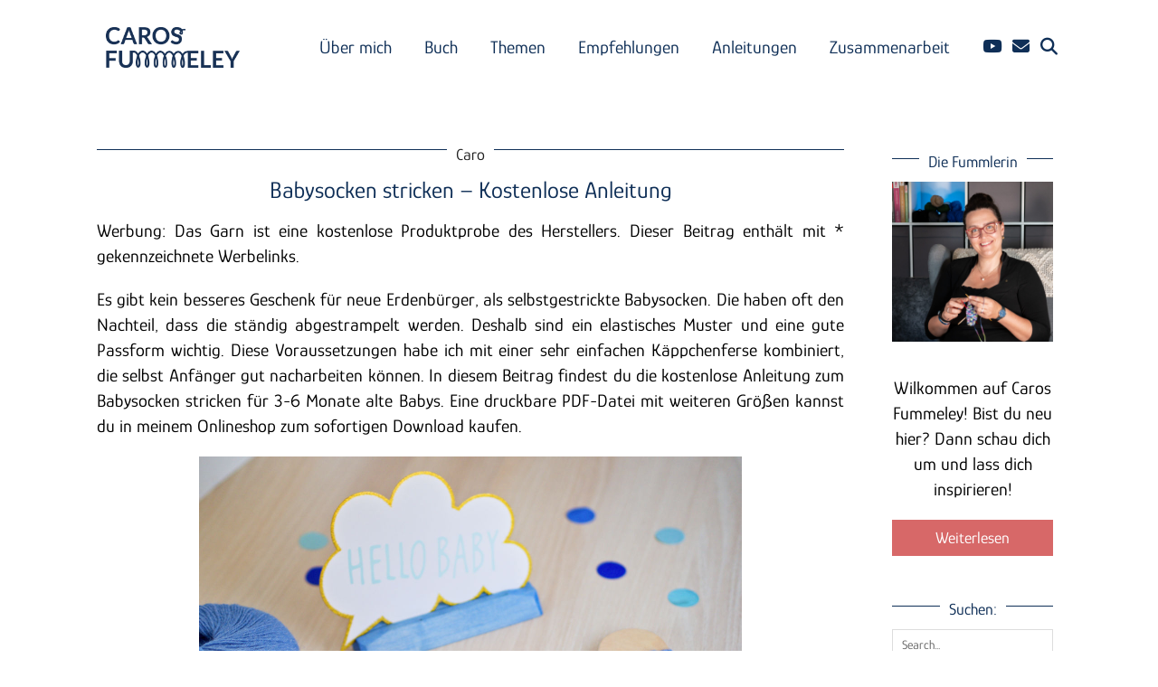

--- FILE ---
content_type: text/html; charset=UTF-8
request_url: https://carosfummeley.de/2020/04/babysocken-stricken-kostenlose-anleitung.html
body_size: 24247
content:
<!DOCTYPE html>
<html lang="de" prefix="og: https://ogp.me/ns#">
<head>
	<meta charset="UTF-8">
	<meta name="viewport" content="width=device-width, initial-scale=1, maximum-scale=5">		<style>img:is([sizes="auto" i], [sizes^="auto," i]) { contain-intrinsic-size: 3000px 1500px }</style>
	
<!-- Suchmaschinen-Optimierung durch Rank Math PRO - https://rankmath.com/ -->
<title>Babysocken stricken - Kostenlose Anleitung</title>
<meta name="description" content="Du suchst eine super einfache Anleitung zum Babysocken stricken? Hier wirst du fündig! Ich verrate dir Schritt-für-Schritt wie es geht!"/>
<meta name="robots" content="follow, index, max-snippet:-1, max-video-preview:-1, max-image-preview:large"/>
<link rel="canonical" href="https://carosfummeley.de/2020/04/babysocken-stricken-kostenlose-anleitung.html" />
<meta property="og:locale" content="de_DE" />
<meta property="og:type" content="article" />
<meta property="og:title" content="Babysocken stricken - Kostenlose Anleitung" />
<meta property="og:description" content="Du suchst eine super einfache Anleitung zum Babysocken stricken? Hier wirst du fündig! Ich verrate dir Schritt-für-Schritt wie es geht!" />
<meta property="og:url" content="https://carosfummeley.de/2020/04/babysocken-stricken-kostenlose-anleitung.html" />
<meta property="og:site_name" content="Caros Fummeley" />
<meta property="article:publisher" content="https://www.facebook.com/carosfummeley" />
<meta property="article:author" content="https://www.facebook.com/carosfummeley" />
<meta property="article:tag" content="Baby" />
<meta property="article:tag" content="babysocken" />
<meta property="article:tag" content="Bambus" />
<meta property="article:tag" content="regia" />
<meta property="article:tag" content="Schachenmayr" />
<meta property="article:tag" content="Sockenwolle" />
<meta property="article:tag" content="stricken" />
<meta property="article:section" content="Stricken" />
<meta property="og:updated_time" content="2023-08-23T08:58:50+01:00" />
<meta property="og:image" content="https://carosfummeley.de/wp-content/uploads/2020/03/Hello-Baby-Socken-stricken-Anleitung5.jpg" />
<meta property="og:image:secure_url" content="https://carosfummeley.de/wp-content/uploads/2020/03/Hello-Baby-Socken-stricken-Anleitung5.jpg" />
<meta property="og:image:width" content="1200" />
<meta property="og:image:height" content="800" />
<meta property="og:image:alt" content="Ein Schild mit der Aufschrift „Hallo Baby“ und eine blaue Stricksocke – Babysocken gestrickt." />
<meta property="og:image:type" content="image/jpeg" />
<meta property="article:published_time" content="2020-04-25T15:31:30+01:00" />
<meta property="article:modified_time" content="2023-08-23T08:58:50+01:00" />
<meta name="twitter:card" content="summary_large_image" />
<meta name="twitter:title" content="Babysocken stricken - Kostenlose Anleitung" />
<meta name="twitter:description" content="Du suchst eine super einfache Anleitung zum Babysocken stricken? Hier wirst du fündig! Ich verrate dir Schritt-für-Schritt wie es geht!" />
<meta name="twitter:image" content="https://carosfummeley.de/wp-content/uploads/2020/03/Hello-Baby-Socken-stricken-Anleitung5.jpg" />
<meta name="twitter:label1" content="Verfasst von" />
<meta name="twitter:data1" content="Caro" />
<meta name="twitter:label2" content="Lesedauer" />
<meta name="twitter:data2" content="5 Minuten" />
<script type="application/ld+json" class="rank-math-schema-pro">{"@context":"https://schema.org","@graph":[{"@type":"Place","@id":"https://carosfummeley.de/#place","address":{"@type":"PostalAddress","streetAddress":"Ludwig-Sievers-Ring 3","addressLocality":"Hannover","addressRegion":"Niedersachsen","postalCode":"30659","addressCountry":"Deutschland"}},{"@type":["Organization"],"@id":"https://carosfummeley.de/#organization","name":"Caros Fummeley","url":"https://carosfummeley.de","sameAs":["https://www.facebook.com/carosfummeley"],"email":"info@carosfummeley.de","address":{"@type":"PostalAddress","streetAddress":"Ludwig-Sievers-Ring 3","addressLocality":"Hannover","addressRegion":"Niedersachsen","postalCode":"30659","addressCountry":"Deutschland"},"logo":{"@type":"ImageObject","@id":"https://carosfummeley.de/#logo","url":"https://carosfummeley.de/wp-content/uploads/2020/08/Logo_Quadratisch.png","contentUrl":"https://carosfummeley.de/wp-content/uploads/2020/08/Logo_Quadratisch.png","caption":"Caros Fummeley","inLanguage":"de","width":"851","height":"851"},"location":{"@id":"https://carosfummeley.de/#place"}},{"@type":"WebSite","@id":"https://carosfummeley.de/#website","url":"https://carosfummeley.de","name":"Caros Fummeley","publisher":{"@id":"https://carosfummeley.de/#organization"},"inLanguage":"de"},{"@type":"ImageObject","@id":"https://carosfummeley.de/wp-content/uploads/2020/03/Hello-Baby-Socken-stricken-Anleitung5.jpg","url":"https://carosfummeley.de/wp-content/uploads/2020/03/Hello-Baby-Socken-stricken-Anleitung5.jpg","width":"200","height":"200","inLanguage":"de"},{"@type":"BreadcrumbList","@id":"https://carosfummeley.de/2020/04/babysocken-stricken-kostenlose-anleitung.html#breadcrumb","itemListElement":[{"@type":"ListItem","position":"1","item":{"@id":"https://carosfummeley.de","name":"Startseite"}},{"@type":"ListItem","position":"2","item":{"@id":"https://carosfummeley.de/category/stricken","name":"Stricken"}},{"@type":"ListItem","position":"3","item":{"@id":"https://carosfummeley.de/2020/04/babysocken-stricken-kostenlose-anleitung.html","name":"Babysocken stricken &#8211; Kostenlose Anleitung"}}]},{"@type":"WebPage","@id":"https://carosfummeley.de/2020/04/babysocken-stricken-kostenlose-anleitung.html#webpage","url":"https://carosfummeley.de/2020/04/babysocken-stricken-kostenlose-anleitung.html","name":"Babysocken stricken - Kostenlose Anleitung","datePublished":"2020-04-25T15:31:30+01:00","dateModified":"2023-08-23T08:58:50+01:00","isPartOf":{"@id":"https://carosfummeley.de/#website"},"primaryImageOfPage":{"@id":"https://carosfummeley.de/wp-content/uploads/2020/03/Hello-Baby-Socken-stricken-Anleitung5.jpg"},"inLanguage":"de","breadcrumb":{"@id":"https://carosfummeley.de/2020/04/babysocken-stricken-kostenlose-anleitung.html#breadcrumb"}},{"@type":"Person","@id":"https://carosfummeley.de/2020/04/babysocken-stricken-kostenlose-anleitung.html#author","name":"Caro","image":{"@type":"ImageObject","@id":"https://secure.gravatar.com/avatar/192e352c6c6ba521f64aa418369cba3675ab79d2b286e32f863f8ff9cfbc3d82?s=96&amp;d=mm&amp;r=g","url":"https://secure.gravatar.com/avatar/192e352c6c6ba521f64aa418369cba3675ab79d2b286e32f863f8ff9cfbc3d82?s=96&amp;d=mm&amp;r=g","caption":"Caro","inLanguage":"de"},"sameAs":["https://carosfummeley.de/ueber-mich","https://www.facebook.com/carosfummeley","https://www.instagram.com/carosfummeley","https://www.youtube.com/c/carosfummeley"],"worksFor":{"@id":"https://carosfummeley.de/#organization"}},{"@type":"BlogPosting","headline":"Babysocken stricken - Kostenlose Anleitung","keywords":"Babysocken stricken","datePublished":"2020-04-25T15:31:30+01:00","dateModified":"2023-08-23T08:58:50+01:00","articleSection":"Stricken","author":{"@id":"https://carosfummeley.de/2020/04/babysocken-stricken-kostenlose-anleitung.html#author","name":"Caro"},"publisher":{"@id":"https://carosfummeley.de/#organization"},"description":"Du suchst eine super einfache Anleitung zum Babysocken stricken? Hier wirst du f\u00fcndig! Ich verrate dir Schritt-f\u00fcr-Schritt wie es geht!","name":"Babysocken stricken - Kostenlose Anleitung","@id":"https://carosfummeley.de/2020/04/babysocken-stricken-kostenlose-anleitung.html#richSnippet","isPartOf":{"@id":"https://carosfummeley.de/2020/04/babysocken-stricken-kostenlose-anleitung.html#webpage"},"image":{"@id":"https://carosfummeley.de/wp-content/uploads/2020/03/Hello-Baby-Socken-stricken-Anleitung5.jpg"},"inLanguage":"de","mainEntityOfPage":{"@id":"https://carosfummeley.de/2020/04/babysocken-stricken-kostenlose-anleitung.html#webpage"}}]}</script>
<!-- /Rank Math WordPress SEO Plugin -->

<link rel='dns-prefetch' href='//cdnjs.cloudflare.com' />
<link rel='dns-prefetch' href='//www.googletagmanager.com' />
<link rel='dns-prefetch' href='//pipdigz.co.uk' />
<link rel='dns-prefetch' href='//fonts.bunny.net' />
<script id="ezoic-wp-plugin-cmp" src="https://cmp.gatekeeperconsent.com/min.js" data-cfasync="false"></script>
<script id="ezoic-wp-plugin-gatekeeper" src="https://the.gatekeeperconsent.com/cmp.min.js" data-cfasync="false"></script>
<link rel='stylesheet' id='wp-block-library-css' href='//carosfummeley.de/wp-includes/css/dist/block-library/style.min.css?ver=6.8.3' media='all' />
<style id='classic-theme-styles-inline-css'>
/*! This file is auto-generated */
.wp-block-button__link{color:#fff;background-color:#32373c;border-radius:9999px;box-shadow:none;text-decoration:none;padding:calc(.667em + 2px) calc(1.333em + 2px);font-size:1.125em}.wp-block-file__button{background:#32373c;color:#fff;text-decoration:none}
</style>
<link rel='stylesheet' id='convertkit-broadcasts-css' href='//carosfummeley.de/wp-content/plugins/convertkit/resources/frontend/css/broadcasts.css?ver=3.1.0' media='all' />
<link rel='stylesheet' id='convertkit-button-css' href='//carosfummeley.de/wp-content/plugins/convertkit/resources/frontend/css/button.css?ver=3.1.0' media='all' />
<link rel='stylesheet' id='convertkit-form-css' href='//carosfummeley.de/wp-content/plugins/convertkit/resources/frontend/css/form.css?ver=3.1.0' media='all' />
<link rel='stylesheet' id='convertkit-form-builder-field-css' href='//carosfummeley.de/wp-content/plugins/convertkit/resources/frontend/css/form-builder.css?ver=3.1.0' media='all' />
<link rel='stylesheet' id='convertkit-form-builder-css' href='//carosfummeley.de/wp-content/plugins/convertkit/resources/frontend/css/form-builder.css?ver=3.1.0' media='all' />
<style id='global-styles-inline-css'>
:root{--wp--preset--aspect-ratio--square: 1;--wp--preset--aspect-ratio--4-3: 4/3;--wp--preset--aspect-ratio--3-4: 3/4;--wp--preset--aspect-ratio--3-2: 3/2;--wp--preset--aspect-ratio--2-3: 2/3;--wp--preset--aspect-ratio--16-9: 16/9;--wp--preset--aspect-ratio--9-16: 9/16;--wp--preset--color--black: #000000;--wp--preset--color--cyan-bluish-gray: #abb8c3;--wp--preset--color--white: #ffffff;--wp--preset--color--pale-pink: #f78da7;--wp--preset--color--vivid-red: #cf2e2e;--wp--preset--color--luminous-vivid-orange: #ff6900;--wp--preset--color--luminous-vivid-amber: #fcb900;--wp--preset--color--light-green-cyan: #7bdcb5;--wp--preset--color--vivid-green-cyan: #00d084;--wp--preset--color--pale-cyan-blue: #8ed1fc;--wp--preset--color--vivid-cyan-blue: #0693e3;--wp--preset--color--vivid-purple: #9b51e0;--wp--preset--gradient--vivid-cyan-blue-to-vivid-purple: linear-gradient(135deg,rgba(6,147,227,1) 0%,rgb(155,81,224) 100%);--wp--preset--gradient--light-green-cyan-to-vivid-green-cyan: linear-gradient(135deg,rgb(122,220,180) 0%,rgb(0,208,130) 100%);--wp--preset--gradient--luminous-vivid-amber-to-luminous-vivid-orange: linear-gradient(135deg,rgba(252,185,0,1) 0%,rgba(255,105,0,1) 100%);--wp--preset--gradient--luminous-vivid-orange-to-vivid-red: linear-gradient(135deg,rgba(255,105,0,1) 0%,rgb(207,46,46) 100%);--wp--preset--gradient--very-light-gray-to-cyan-bluish-gray: linear-gradient(135deg,rgb(238,238,238) 0%,rgb(169,184,195) 100%);--wp--preset--gradient--cool-to-warm-spectrum: linear-gradient(135deg,rgb(74,234,220) 0%,rgb(151,120,209) 20%,rgb(207,42,186) 40%,rgb(238,44,130) 60%,rgb(251,105,98) 80%,rgb(254,248,76) 100%);--wp--preset--gradient--blush-light-purple: linear-gradient(135deg,rgb(255,206,236) 0%,rgb(152,150,240) 100%);--wp--preset--gradient--blush-bordeaux: linear-gradient(135deg,rgb(254,205,165) 0%,rgb(254,45,45) 50%,rgb(107,0,62) 100%);--wp--preset--gradient--luminous-dusk: linear-gradient(135deg,rgb(255,203,112) 0%,rgb(199,81,192) 50%,rgb(65,88,208) 100%);--wp--preset--gradient--pale-ocean: linear-gradient(135deg,rgb(255,245,203) 0%,rgb(182,227,212) 50%,rgb(51,167,181) 100%);--wp--preset--gradient--electric-grass: linear-gradient(135deg,rgb(202,248,128) 0%,rgb(113,206,126) 100%);--wp--preset--gradient--midnight: linear-gradient(135deg,rgb(2,3,129) 0%,rgb(40,116,252) 100%);--wp--preset--font-size--small: 13px;--wp--preset--font-size--medium: 20px;--wp--preset--font-size--large: 36px;--wp--preset--font-size--x-large: 42px;--wp--preset--spacing--20: 0.44rem;--wp--preset--spacing--30: 0.67rem;--wp--preset--spacing--40: 1rem;--wp--preset--spacing--50: 1.5rem;--wp--preset--spacing--60: 2.25rem;--wp--preset--spacing--70: 3.38rem;--wp--preset--spacing--80: 5.06rem;--wp--preset--shadow--natural: 6px 6px 9px rgba(0, 0, 0, 0.2);--wp--preset--shadow--deep: 12px 12px 50px rgba(0, 0, 0, 0.4);--wp--preset--shadow--sharp: 6px 6px 0px rgba(0, 0, 0, 0.2);--wp--preset--shadow--outlined: 6px 6px 0px -3px rgba(255, 255, 255, 1), 6px 6px rgba(0, 0, 0, 1);--wp--preset--shadow--crisp: 6px 6px 0px rgba(0, 0, 0, 1);}:where(.is-layout-flex){gap: 0.5em;}:where(.is-layout-grid){gap: 0.5em;}body .is-layout-flex{display: flex;}.is-layout-flex{flex-wrap: wrap;align-items: center;}.is-layout-flex > :is(*, div){margin: 0;}body .is-layout-grid{display: grid;}.is-layout-grid > :is(*, div){margin: 0;}:where(.wp-block-columns.is-layout-flex){gap: 2em;}:where(.wp-block-columns.is-layout-grid){gap: 2em;}:where(.wp-block-post-template.is-layout-flex){gap: 1.25em;}:where(.wp-block-post-template.is-layout-grid){gap: 1.25em;}.has-black-color{color: var(--wp--preset--color--black) !important;}.has-cyan-bluish-gray-color{color: var(--wp--preset--color--cyan-bluish-gray) !important;}.has-white-color{color: var(--wp--preset--color--white) !important;}.has-pale-pink-color{color: var(--wp--preset--color--pale-pink) !important;}.has-vivid-red-color{color: var(--wp--preset--color--vivid-red) !important;}.has-luminous-vivid-orange-color{color: var(--wp--preset--color--luminous-vivid-orange) !important;}.has-luminous-vivid-amber-color{color: var(--wp--preset--color--luminous-vivid-amber) !important;}.has-light-green-cyan-color{color: var(--wp--preset--color--light-green-cyan) !important;}.has-vivid-green-cyan-color{color: var(--wp--preset--color--vivid-green-cyan) !important;}.has-pale-cyan-blue-color{color: var(--wp--preset--color--pale-cyan-blue) !important;}.has-vivid-cyan-blue-color{color: var(--wp--preset--color--vivid-cyan-blue) !important;}.has-vivid-purple-color{color: var(--wp--preset--color--vivid-purple) !important;}.has-black-background-color{background-color: var(--wp--preset--color--black) !important;}.has-cyan-bluish-gray-background-color{background-color: var(--wp--preset--color--cyan-bluish-gray) !important;}.has-white-background-color{background-color: var(--wp--preset--color--white) !important;}.has-pale-pink-background-color{background-color: var(--wp--preset--color--pale-pink) !important;}.has-vivid-red-background-color{background-color: var(--wp--preset--color--vivid-red) !important;}.has-luminous-vivid-orange-background-color{background-color: var(--wp--preset--color--luminous-vivid-orange) !important;}.has-luminous-vivid-amber-background-color{background-color: var(--wp--preset--color--luminous-vivid-amber) !important;}.has-light-green-cyan-background-color{background-color: var(--wp--preset--color--light-green-cyan) !important;}.has-vivid-green-cyan-background-color{background-color: var(--wp--preset--color--vivid-green-cyan) !important;}.has-pale-cyan-blue-background-color{background-color: var(--wp--preset--color--pale-cyan-blue) !important;}.has-vivid-cyan-blue-background-color{background-color: var(--wp--preset--color--vivid-cyan-blue) !important;}.has-vivid-purple-background-color{background-color: var(--wp--preset--color--vivid-purple) !important;}.has-black-border-color{border-color: var(--wp--preset--color--black) !important;}.has-cyan-bluish-gray-border-color{border-color: var(--wp--preset--color--cyan-bluish-gray) !important;}.has-white-border-color{border-color: var(--wp--preset--color--white) !important;}.has-pale-pink-border-color{border-color: var(--wp--preset--color--pale-pink) !important;}.has-vivid-red-border-color{border-color: var(--wp--preset--color--vivid-red) !important;}.has-luminous-vivid-orange-border-color{border-color: var(--wp--preset--color--luminous-vivid-orange) !important;}.has-luminous-vivid-amber-border-color{border-color: var(--wp--preset--color--luminous-vivid-amber) !important;}.has-light-green-cyan-border-color{border-color: var(--wp--preset--color--light-green-cyan) !important;}.has-vivid-green-cyan-border-color{border-color: var(--wp--preset--color--vivid-green-cyan) !important;}.has-pale-cyan-blue-border-color{border-color: var(--wp--preset--color--pale-cyan-blue) !important;}.has-vivid-cyan-blue-border-color{border-color: var(--wp--preset--color--vivid-cyan-blue) !important;}.has-vivid-purple-border-color{border-color: var(--wp--preset--color--vivid-purple) !important;}.has-vivid-cyan-blue-to-vivid-purple-gradient-background{background: var(--wp--preset--gradient--vivid-cyan-blue-to-vivid-purple) !important;}.has-light-green-cyan-to-vivid-green-cyan-gradient-background{background: var(--wp--preset--gradient--light-green-cyan-to-vivid-green-cyan) !important;}.has-luminous-vivid-amber-to-luminous-vivid-orange-gradient-background{background: var(--wp--preset--gradient--luminous-vivid-amber-to-luminous-vivid-orange) !important;}.has-luminous-vivid-orange-to-vivid-red-gradient-background{background: var(--wp--preset--gradient--luminous-vivid-orange-to-vivid-red) !important;}.has-very-light-gray-to-cyan-bluish-gray-gradient-background{background: var(--wp--preset--gradient--very-light-gray-to-cyan-bluish-gray) !important;}.has-cool-to-warm-spectrum-gradient-background{background: var(--wp--preset--gradient--cool-to-warm-spectrum) !important;}.has-blush-light-purple-gradient-background{background: var(--wp--preset--gradient--blush-light-purple) !important;}.has-blush-bordeaux-gradient-background{background: var(--wp--preset--gradient--blush-bordeaux) !important;}.has-luminous-dusk-gradient-background{background: var(--wp--preset--gradient--luminous-dusk) !important;}.has-pale-ocean-gradient-background{background: var(--wp--preset--gradient--pale-ocean) !important;}.has-electric-grass-gradient-background{background: var(--wp--preset--gradient--electric-grass) !important;}.has-midnight-gradient-background{background: var(--wp--preset--gradient--midnight) !important;}.has-small-font-size{font-size: var(--wp--preset--font-size--small) !important;}.has-medium-font-size{font-size: var(--wp--preset--font-size--medium) !important;}.has-large-font-size{font-size: var(--wp--preset--font-size--large) !important;}.has-x-large-font-size{font-size: var(--wp--preset--font-size--x-large) !important;}
:where(.wp-block-post-template.is-layout-flex){gap: 1.25em;}:where(.wp-block-post-template.is-layout-grid){gap: 1.25em;}
:where(.wp-block-columns.is-layout-flex){gap: 2em;}:where(.wp-block-columns.is-layout-grid){gap: 2em;}
:root :where(.wp-block-pullquote){font-size: 1.5em;line-height: 1.6;}
</style>
<link rel='stylesheet' id='p3-core-responsive-css' href='//pipdigz.co.uk/p3/css/core_resp.css' media='all' />
<link rel='stylesheet' id='pipdig-paradise-css' href='//pipdigz.co.uk/fonts/6md952mgiddmeGsPqB4jfs/style.css' media='all' />
<link rel='stylesheet' id='pipdig-style-css' href='//carosfummeley.de/wp-content/themes/pipdig-etoile/style.css?ver=1746534247' media='all' />
<link rel='stylesheet' id='pipdig-responsive-css' href='//carosfummeley.de/wp-content/themes/pipdig-etoile/css/responsive.css?ver=1746534247' media='all' />
<link rel='stylesheet' id='pipdig-fonts-css' href='//fonts.bunny.net/css?family=Playfair+Display:400,400i,700,700i|Montserrat:500|Glory:400,400i,700,700i' media='all' />
<link rel='stylesheet' id='borlabs-cookie-custom-css' href='//carosfummeley.de/wp-content/cache/borlabs-cookie/1/borlabs-cookie-1-de.css?ver=3.3.19-25' media='all' />
<script src="//carosfummeley.de/wp-includes/js/jquery/jquery.min.js?ver=3.7.1" id="jquery-core-js"></script>
<script data-no-optimize="1" data-no-minify="1" data-cfasync="false" src="//carosfummeley.de/wp-content/cache/borlabs-cookie/1/borlabs-cookie-config-de.json.js?ver=3.3.19-32" id="borlabs-cookie-config-js"></script>

<!-- Google Tag (gtac.js) durch Site-Kit hinzugefügt -->
<!-- Von Site Kit hinzugefügtes Google-Analytics-Snippet -->
<script src="//www.googletagmanager.com/gtag/js?id=GT-P35MWVM" id="google_gtagjs-js" async></script>
<script id="google_gtagjs-js-after">
window.dataLayer = window.dataLayer || [];function gtag(){dataLayer.push(arguments);}
gtag("set","linker",{"domains":["carosfummeley.de"]});
gtag("js", new Date());
gtag("set", "developer_id.dZTNiMT", true);
gtag("config", "GT-P35MWVM");
 window._googlesitekit = window._googlesitekit || {}; window._googlesitekit.throttledEvents = []; window._googlesitekit.gtagEvent = (name, data) => { var key = JSON.stringify( { name, data } ); if ( !! window._googlesitekit.throttledEvents[ key ] ) { return; } window._googlesitekit.throttledEvents[ key ] = true; setTimeout( () => { delete window._googlesitekit.throttledEvents[ key ]; }, 5 ); gtag( "event", name, { ...data, event_source: "site-kit" } ); };
</script>
<link rel="https://api.w.org/" href="https://carosfummeley.de/wp-json/" /><link rel="alternate" title="JSON" type="application/json" href="https://carosfummeley.de/wp-json/wp/v2/posts/4110" /><link rel="alternate" title="oEmbed (JSON)" type="application/json+oembed" href="https://carosfummeley.de/wp-json/oembed/1.0/embed?url=https%3A%2F%2Fcarosfummeley.de%2F2020%2F04%2Fbabysocken-stricken-kostenlose-anleitung.html" />
<link rel="alternate" title="oEmbed (XML)" type="text/xml+oembed" href="https://carosfummeley.de/wp-json/oembed/1.0/embed?url=https%3A%2F%2Fcarosfummeley.de%2F2020%2F04%2Fbabysocken-stricken-kostenlose-anleitung.html&#038;format=xml" />
<style type="text/css">.eafl-disclaimer-small{font-size:.8em}.eafl-disclaimer-smaller{font-size:.6em}</style><script id="ezoic-wp-plugin-js" async src="//www.ezojs.com/ezoic/sa.min.js"></script>
<script data-ezoic="1">window.ezstandalone = window.ezstandalone || {};ezstandalone.cmd = ezstandalone.cmd || [];</script>
<meta name="generator" content="Site Kit by Google 1.166.0" /><!--noptimize--> <!-- Cust --> <style>#p_feature_slider_banner, .homepage_widget_section, .site-extra, .site-extra .container, .site-extra .widget-title span, .site-extra .p3_popular_posts_widget h4, .site-extra .shopr_shopthepost .flickity-prev-next-button {background:#fff6dc !important}.site-extra .p3_pinterest_post, .site-extra .p3_instagram_post { border-color: #fff6dc !important }.site-extra, .site-extra .container, .site-extra .widget-title span, .site-extra .p3_popular_posts_widget h4, .site-extra .shopr_shopthepost .flickity-prev-next-button {background:#fff6dc !important}.site-extra .p3_pinterest_post, .site-extra .p3_instagram_post { border-color: #fff6dc !important }body, .entry-content h2,.entry-content h3,.entry-content h4,.entry-content h5,.entry-content h6, .pipdig_meta a {color:#000000}.menu-bar ul li a,.slicknav_brand,.slicknav_brand a,.slicknav_nav a,.slicknav_menu .slicknav_menutxt{color:#0f2f57}.pipdig_navbar_search input::-webkit-input-placeholder {color:#0f2f57; opacity: 1}.pipdig_navbar_search input:-moz-placeholder {color:#0f2f57; opacity: 1}.pipdig_navbar_search input::-moz-placeholder {color:#0f2f57; opacity: 1}.pipdig_navbar_search input:-ms-input-placeholder {color:#0f2f57; opacity: 1}.menu-bar ul li a:hover,.menu-bar ul ul li > a:hover,.menu-bar ul ul li:hover > a{color:#3164a4}.pipdig_masonry_post_title a,.entry-title,.entry-title a, .p3_popular_posts_widget h4, .panel_widget-title {color:#0f2f57}.pipdig_masonry_post_title a:hover,.entry-title a:hover {color:#3164a4}a, .entry-content a {color:#3164a4}.pipdig_cat, .entry-header .entry-meta, .hentry.floated_summary_post, .slicknav_menu, .site-top, .widget-title, .social-footer-outer, .pipdig_section_title, #p3_trending_bar .widget-title {border-color:#0f2f57}.widget-title, .pipdig_section_title span {color:#0f2f57}.socialz a{color:#0f2f57}.socialz a:hover, #p3_social_sidebar a:hover{color:#3164a4}.more-link, .read-more, .site-sidebar .more-link, .site-sidebar .read-more, #pipdig_masonry_container .read-more, .btn, button, input[type="button"], input[type="reset"], input[type="submit"], .more-link:hover, .read-more:hover, #pipdig_masonry_container .read-more:hover, .btn:hover, button:hover, input[type="button"]:hover, input[type="reset"]:hover, input[type="submit"]:hover, #p_feature_slider_nav div {background:#d76868;border:0}.more-link, .read-more, .site-sidebar a.more-link, .site-sidebar a.read-more, #pipdig_masonry_container .read-more, .btn, button, input[type="button"], input[type="reset"], input[type="submit"], .more-link:hover, .read-more:hover, #pipdig_masonry_container .read-more:hover, .btn:hover, button:hover, input[type="button"]:hover, input[type="reset"]:hover, input[type="submit"]:hover, #p_feature_slider_nav div {color:#ffffff}.site-footer,.p3_instagram_footer_title_bar{background:#fff6dc}.site-footer,.site-footer a,.site-footer a:hover,.social-footer,.social-footer a,.p3_instagram_footer_title_bar a, .p3_instagram_footer_title_bar a:hover, .p3_instagram_footer_title_bar a:focus, .p3_instagram_footer_title_bar a:visited{color:#0f2f57}body {font-family: "Glory";}body {font-size:20px; line-height: 1.4;}.widget-title {font-size:18px}.menu-bar ul li a, .slicknav_menu{font-size:20px}.entry-content .pipdig_p3_related_posts h3, .pipdig_p3_related_posts h3{font-size:22px}.pipdig_meta, .pipdig_cat, .btn, button, input[type="button"], input[type="reset"], input[type="submit"], .entry-meta, .site-main .paging-navigation a, .site-main .post-navigation a, .site-main .post-navigation a, .site-main .post-navigation .meta-nav, .comment-meta, .comment-date, .cat-item a, .widget_archive a, .pipdig-cats, .woocommerce #respond input#submit, .woocommerce a.button, .woocommerce button.button, .woocommerce input.button, .pipdig-slider-cats, .read-more, .more-link {font-size:18px}.pipdig_meta, .pipdig_cat, .btn, button, input[type="button"], input[type="reset"], input[type="submit"], .entry-meta, .site-main .paging-navigation a, .site-main .post-navigation a, .site-main .post-navigation a, .site-main .post-navigation .meta-nav, .comment-meta, .comment-date, .cat-item a, .widget_archive a, .pipdig-cats, .woocommerce #respond input#submit, .woocommerce a.button, .woocommerce button.button, .woocommerce input.button, .pipdig-slider-cats, .read-more, .more-link {text-transform: none}.entry-content h1, .entry-content h2, .entry-content h3, .entry-content h4, .entry-content h5, .entry-content h6 {letter-spacing: 0; font-family: "Glory"}.entry-content h2 {font-size:24px}.entry-content h3 {font-size:22px}.entry-content h4 {font-size:20px}.site-title {font-family: "Glory"; line-height: 1;} @media only screen and (max-width: 769px) { .site-title {font-size: 45px} }@media only screen and (min-width: 769px) { .site-header .container { padding-top: 30px; padding-bottom: 30px; } }@media only screen and (min-width:770px) {
				.site-title {font-size:80px}.site-header.shift_the_nav .container .site-title {font-size:80px}}.site-description {letter-spacing: 0; font-family: "Glory"}.site-description {font-size:18px}.site-description {text-transform: none}.widget-title {letter-spacing: 0;font-family: "Glory"}.widget-title {text-transform: none}.homepage_widget_section .panel_widget-title {font-family: "Glory"; line-height: 1; font-weight: 400; margin-top: 0; }.pipdig_meta, .pipdig_cat, .btn, button, input[type="button"], input[type="reset"], input[type="submit"], .entry-meta, .site-main .paging-navigation a, .site-main .post-navigation a, .site-main .post-navigation a, .site-main .post-navigation .meta-nav, .comment-meta, .comment-date, .cat-item a, .widget_archive a, .pipdig-cats, .woocommerce #respond input#submit, .woocommerce a.button, .woocommerce button.button, .woocommerce input.button, .pipdig-slider-cats, .read-more, .more-link {letter-spacing: 0; font-family: "Glory"}.entry-title, .page-title, h1, h2, h3, h4, .slide-h2, .pipdig_masonry_post_title, .p_post_date .p_post_date_day {font-family: "Glory"}.p_post_date {padding-top: 10px}.menu-bar ul li a, .slicknav_menu {letter-spacing: 0; font-family: "Glory"}.menu-bar ul li a, .slicknav_menu {text-transform: none}.show-author{display:inline}.container{max-width:1090px}@media only screen and (min-width: 770px) { .site-title {text-align: left; padding-left: 10px;} }@media only screen and (min-width: 770px) { .wpadminbar-nudge {display: none} }.p_grid_post_info { display: block }</style> <!-- /Cust --> <!--/noptimize--><script>
window.dataLayer = window.dataLayer || [];
if (typeof gtag !== 'function') { function gtag(){dataLayer.push(arguments);} }
if('%%consentMode%%' === '1') {
    gtag('consent', 'default', {
       'ad_storage': 'denied',
       'analytics_storage': 'denied'
    });
    gtag("js", new Date());
    gtag("config", "%%trackingId%%", { "anonymize_ip": true });

    (function (w, d, s, i) {
    var f = d.getElementsByTagName(s)[0],
        j = d.createElement(s);
    j.async = true;
    j.src =
        "https://www.googletagmanager.com/gtag/js?id=" + i;
    f.parentNode.insertBefore(j, f);
    })(window, document, "script", "%%trackingId%%");
}
</script>		<style id="wp-custom-css">
			.embed-container { 
        position: relative; 
        padding-bottom: 56.25%;
        overflow: hidden;
        max-width: 100%;
        height: auto;
} 

.embed-container iframe,
.embed-container object,
.embed-container embed { 
        position: absolute;
        top: 0;
        left: 0;
        width: 100%;
        height: 100%;
}
.wp-block-embed.wp-embed-aspect-16-9.wp-has-aspect-ratio iframe {
    aspect-ratio: 16 / 9 !important;
    width: 100% !important;
    height: auto !important;
    display: block !important;
}

.einrahmen {
   border-style: solid;
   border-width: thin;
   border-color: #0f2f57;
   padding: 15px 15px 15px 15px;
}

.newsletter-header {
  display: flex;
  justify-content: space-between;
  align-items: center;
  width: 100%;
  border: 0.1px solid #0f2f57; /* Rahmenfarbe und -dicke */
  border-radius: 2px; /* Ecken abrunden */
  box-shadow: 0 0 1px #0f2f57; /* Schatten hinzufügen */
  padding: 10px; /* Abstand innerhalb des Rahmens, damit der Inhalt nicht direkt am Rand ist */
}

.newsletter-column {
  flex: 1; /* Stellt sicher, dass alle Spalten den gleichen Platz einnehmen */
  padding: 10px; /* Abstand zwischen den Spalten */
}

.newsletter-image img {
  width: 100%; /* Stellt sicher, dass das Bild die Breite seiner Spalte einnimmt */
  height: auto; /* Hält das Seitenverhältnis des Bildes bei */
}

.newsletter-form {
  /* Anpassungen für das Formular */
}
.newsletter-info-text {
  margin-top: 1px; /* Abstand zum Formular */
  font-size: 12px; /* Schriftgröße */
  color: #0f2f57; /* Schriftfarbe, wähle einen Wert, der zu deinem Design passt */
  text-align: center; /* Zentriert den Text, falls gewünscht */
}

/* Responsive Anpassungen, falls notwendig */
@media (max-width: 768px) {
  .newsletter-header {
    flex-direction: column;
  }
}
.newsletter-header {
  background: linear-gradient(to right, #36465a 5%, #ffffff);
  /* weitere Stile */
}
}
img {
    border-radius: 20px;
}		</style>
			
	<!-- p3 width customizer START -->
	<style>
	.site-main .row > .col-xs-8 {
		width: 78%;
	}
	.site-main .row > .col-xs-pull-8 {
		right: 78%;
	}
	.site-main .row > .col-xs-push-8 {
		left: 78%;
	}
	.site-main .row > .col-xs-offset-8 {
		margin-left: 78%;
	}
		
	.site-main .row > .col-xs-4:not(.p3_featured_panel):not(.p3_featured_cat):not(.p_archive_item) {
		width: 22%;
	}
	.site-main .row > .col-xs-pull-4:not(.p3_featured_panel):not(.p3_featured_cat):not(.p_archive_item) {
		right: 22%;
	}
	.site-main .row > .col-xs-push-4:not(.p3_featured_panel):not(.p3_featured_cat):not(.p_archive_item) {
		left: 22%;
	}
	.site-main .row > .col-xs-offset-4:not(.p3_featured_panel):not(.p3_featured_cat):not(.p_archive_item) {
		margin-left: 22%;
	}
		
		
		
	@media (min-width: 768px) { 
		.site-main .row > .col-sm-8 {
			width: 78%;
		}
		.site-main .row > .col-sm-pull-8 {
			right: 78%;
		}
		.site-main .row > .col-sm-push-8 {
			left: 78%;
		}
		.site-main .row > .col-sm-offset-8 {
			margin-left: 78%;
		}
		
		.site-main .row > .col-sm-4:not(.p3_featured_panel):not(.p3_featured_cat):not(.p_archive_item) {
			width: 22%;
		}
		.site-main .row > .col-sm-pull-4:not(.p3_featured_panel):not(.p3_featured_cat):not(.p_archive_item) {
			right: 22%;
		}
		.site-main .row > .col-sm-push-4:not(.p3_featured_panel):not(.p3_featured_cat):not(.p_archive_item) {
			left: 22%;
		}
		.site-main .row > .col-sm-offset-4:not(.p3_featured_panel):not(.p3_featured_cat):not(.p_archive_item) {
			margin-left: 22%;
		}
	}
		
	@media (min-width: 992px) {
		.site-main .row > .col-md-8 {
			width: 78%;
		}
		.site-main .row > .col-md-pull-8 {
			right: 78%;
		}
		.site-main .row > .col-md-push-8 {
			left: 78%;
		}
		.site-main .row > .col-md-offset-8 {
			margin-left: 78%;
		}
		
		.site-main .row > .col-md-4:not(.p3_featured_panel):not(.p3_featured_cat):not(.p_archive_item) {
			width: 22%;
		}
		.site-main .row > .col-md-pull-4:not(.p3_featured_panel):not(.p3_featured_cat):not(.p_archive_item) {
			right: 22%;
		}
		.site-main .row > .col-md-push-4:not(.p3_featured_panel):not(.p3_featured_cat):not(.p_archive_item) {
			left: 22%;
		}
		.site-main .row > .col-md-offset-4:not(.p3_featured_panel):not(.p3_featured_cat):not(.p_archive_item) {
			margin-left: 22%;
		}
	}
		
	@media (min-width: 1200px) {
		.site-main .row > .col-lg-8 {
			width: 78%;
		}
		.site-main .row > .col-lg-pull-8 {
			right: 78%;
		}
		.site-main .row > .col-lg-push-8 {
			left: 78%;
		}
		.site-main .row > .col-lg-offset-8 {
			margin-left: 78%;
		}
		
		.site-main .row > .col-lg-4:not(.p3_featured_panel):not(.p3_featured_cat):not(.p_archive_item) {
			width: 22%;
		}
		.site-main .row > .col-lg-pull-4:not(.p3_featured_panel):not(.p3_featured_cat):not(.p_archive_item) {
			right: 22%;
		}
		.site-main .row > .col-lg-push-4:not(.p3_featured_panel):not(.p3_featured_cat):not(.p_archive_item) {
			left: 22%;
		}
		.site-main .row > .col-lg-offset-4:not(.p3_featured_panel):not(.p3_featured_cat):not(.p_archive_item) {
			margin-left: 22%;
		}
	}
	</style>
	<!-- p3 width customizer END -->
	
		<!-- Shopr 3.1.11 -->
	<script>
		var shopr_mosaic_ids = [], shopr_mosaic_filters = [], shopr_columns = 4;
	</script>
		<!-- p3 navbar icon size -->
	<style>
		.menu-bar ul li.top-socialz a { font-size: 19px !important }
	</style>
	<!-- p3 navbar icon size END -->
	<!-- pipdig p3 custom code head --> <meta name="tradetracker-site-verification" content="0b408f2ead3643bafd9736e123c72644220f15ef" />
<meta name="google-site-verification" content="bHDCp02a-aRzvBdd5jsv2x6c9B_689RM4nb0kfmWDPo" />
 <!-- // pipdig p3 custom code head -->	</head>

<body class="wp-singular post-template-default single single-post postid-4110 single-format-standard wp-theme-pipdig-etoile pipdig_sidebar_active">
	
		
			
				
		<header class="site-header nopin">
						<div class="clearfix container">
				<div class="row">
					<div class="col-xs-12 col-sm-2 site-branding">
													<div class="site-title">
								<a href="https://carosfummeley.de/" title="Caros Fummeley" rel="home">
									<img data-pin-nopin="true" src="https://carosfummeley.de/wp-content/uploads/2024/06/dunkelblau@2000x.png" alt="Caros Fummeley" />
								</a>
							</div>
																	</div>
					<div class="col-xs-10 header_section_bottom_right">
						<nav id="main_menu_under_header" class="site-menu">
							<div class="menu-bar"><ul id="menu-mitte" class="menu"><li id="menu-item-3259" class="menu-item menu-item-type-post_type menu-item-object-page menu-item-3259"><a href="https://carosfummeley.de/ueber-mich">Über mich</a></li>
<li id="menu-item-8113" class="menu-item menu-item-type-post_type menu-item-object-page menu-item-8113"><a href="https://carosfummeley.de/stricken-mit-sockenwolle-fuer-die-kleinen">Buch</a></li>
<li id="menu-item-4187" class="menu-item menu-item-type-custom menu-item-object-custom menu-item-has-children menu-item-4187"><a href="https://www.carosfummeley.de">Themen</a>
<ul class="sub-menu">
	<li id="menu-item-4188" class="menu-item menu-item-type-taxonomy menu-item-object-category current-post-ancestor current-menu-parent current-post-parent menu-item-4188"><a href="https://carosfummeley.de/category/stricken">Stricken</a></li>
	<li id="menu-item-4189" class="menu-item menu-item-type-taxonomy menu-item-object-category menu-item-has-children menu-item-4189"><a href="https://carosfummeley.de/category/haekeln">Häkeln</a>
	<ul class="sub-menu">
		<li id="menu-item-6490" class="menu-item menu-item-type-taxonomy menu-item-object-category menu-item-6490"><a href="https://carosfummeley.de/category/haekeln/amigurumi">Amigurumi</a></li>
	</ul>
</li>
	<li id="menu-item-5807" class="menu-item menu-item-type-taxonomy menu-item-object-category menu-item-has-children menu-item-5807"><a href="https://carosfummeley.de/category/weitere-themen">weitere</a>
	<ul class="sub-menu">
		<li id="menu-item-4191" class="menu-item menu-item-type-taxonomy menu-item-object-category menu-item-4191"><a href="https://carosfummeley.de/category/events">Events</a></li>
		<li id="menu-item-4190" class="menu-item menu-item-type-taxonomy menu-item-object-category menu-item-4190"><a href="https://carosfummeley.de/category/weitere-themen/spinnen">Spinnen</a></li>
		<li id="menu-item-4193" class="menu-item menu-item-type-taxonomy menu-item-object-category menu-item-4193"><a href="https://carosfummeley.de/category/weitere-themen/weben">Weben</a></li>
		<li id="menu-item-4194" class="menu-item menu-item-type-taxonomy menu-item-object-category menu-item-4194"><a href="https://carosfummeley.de/category/weitere-themen/abseits-der-maschen">Abseits der Maschen</a></li>
	</ul>
</li>
</ul>
</li>
<li id="menu-item-2398" class="menu-item menu-item-type-post_type menu-item-object-page menu-item-has-children menu-item-2398"><a href="https://carosfummeley.de/empfehlungen">Empfehlungen</a>
<ul class="sub-menu">
	<li id="menu-item-2402" class="menu-item menu-item-type-post_type menu-item-object-page menu-item-2402"><a href="https://carosfummeley.de/buecher">Bücher</a></li>
	<li id="menu-item-2403" class="menu-item menu-item-type-post_type menu-item-object-page menu-item-2403"><a href="https://carosfummeley.de/material">Nadeln &#038; Wolle</a></li>
	<li id="menu-item-2752" class="menu-item menu-item-type-post_type menu-item-object-page menu-item-2752"><a href="https://carosfummeley.de/wolle-kaufen-linkliste-fuer-lokale-wollgeschaefte">Wollgeschäfte</a></li>
	<li id="menu-item-2399" class="menu-item menu-item-type-post_type menu-item-object-page menu-item-2399"><a href="https://carosfummeley.de/anleitungen">Anleitungen</a></li>
	<li id="menu-item-2400" class="menu-item menu-item-type-post_type menu-item-object-page menu-item-2400"><a href="https://carosfummeley.de/blogging">Tipps für Creator</a></li>
	<li id="menu-item-2401" class="menu-item menu-item-type-post_type menu-item-object-page menu-item-2401"><a href="https://carosfummeley.de/shop-my-daily-life">Abseits der Fummeley</a></li>
</ul>
</li>
<li id="menu-item-5601" class="menu-item menu-item-type-custom menu-item-object-custom menu-item-has-children menu-item-5601"><a href="https://www.crazypatterns.net/de/store/CarosFummeley?ref=carosfummeley">Anleitungen</a>
<ul class="sub-menu">
	<li id="menu-item-5605" class="menu-item menu-item-type-custom menu-item-object-custom menu-item-5605"><a href="https://www.crazypatterns.net/de/store/CarosFummeley?ref=carosfummeley">in meinem Shop</a></li>
	<li id="menu-item-2396" class="menu-item menu-item-type-post_type menu-item-object-page menu-item-2396"><a href="https://carosfummeley.de/gratisanleitungen">Gratisanleitungen</a></li>
	<li id="menu-item-6720" class="menu-item menu-item-type-post_type menu-item-object-page menu-item-6720"><a href="https://carosfummeley.de/hakel-strick-muster-bibliothek">Muster-Bibliothek</a></li>
</ul>
</li>
<li id="menu-item-3260" class="menu-item menu-item-type-post_type menu-item-object-page menu-item-3260"><a href="https://carosfummeley.de/zusammenarbeit">Zusammenarbeit</a></li>
<li class="socialz top-socialz"><a href="https://www.youtube.com/c/carosfummeley" target="_blank" rel="nofollow noopener" aria-label="YouTube" title="YouTube"><i class="pipdigicons pipdigicons_fab pipdigicons-youtube"></i></a><a href="mailto:info@carosfummeley.de" target="_blank" rel="nofollow noopener" aria-label="Email" title="Email"><i class="pipdigicons pipdigicons-envelope"></i></a><a id="p3_search_btn" class="toggle-search" aria-label="Suche" title="Suche"><i class="pipdigicons pipdigicons-search"></i></a></li><li class="pipdig_navbar_search"><form role="search" method="get" class="search-form" action="https://carosfummeley.de/">
	<div class="form-group">
		<input type="search" class="form-control" placeholder="Search..." value="" name="s" autocomplete="off" minlength="2" required>
	</div>
</form></li></ul></div>						</nav><!-- .site-menu -->
											</div>
				</div>
			</div>
		</header><!-- .site-header -->
		
		<div class="site-main">
		
		
	
	
		
				
				
				
		<div class="clearfix container">

						
			
	<div class="row">
	
			
		<div class="col-md-8 content-area">

		
			
<article id="post-4110" class="clearfix post-4110 post type-post status-publish format-standard hentry category-stricken tag-baby tag-babysocken tag-bambus tag-regia tag-schachenmayr tag-sockenwolle tag-stricken" >
	
	<header class="entry-header">
					<div class="entry-meta">
				<span class="date-bar-white-bg">
				
					<span class="vcard author show-author">
						<span class="fn">
							<a href="https://carosfummeley.de/author/admin" title="Beiträge von Caro" rel="author">Caro</a>						</span>
						<span class="show-author"></span>
					</span>
					
										
										
										
				</span>
			</div>
				<h1 class="entry-title p_post_titles_font">Babysocken stricken &#8211; Kostenlose Anleitung</h1>	</header><!-- .entry-header -->

	<div class="clearfix entry-content">

				
					<div class="disclaimer-text">
				Werbung: Das Garn ist eine kostenlose Produktprobe des Herstellers.
Dieser Beitrag enthält mit * gekennzeichnete Werbelinks.			</div>
			
		
<p>Es gibt kein besseres Geschenk f&#xFC;r neue Erdenb&#xFC;rger, als selbstgestrickte Babysocken. Die haben oft den Nachteil, dass die st&#xE4;ndig abgestrampelt werden. Deshalb sind ein elastisches Muster und eine gute Passform wichtig. Diese Voraussetzungen habe ich mit einer sehr einfachen K&#xE4;ppchenferse kombiniert, die selbst Anf&#xE4;nger gut nacharbeiten k&#xF6;nnen. In diesem Beitrag findest du die kostenlose Anleitung zum Babysocken stricken f&#xFC;r 3-6 Monate alte Babys. Eine druckbare PDF-Datei mit weiteren Gr&#xF6;&#xDF;en kannst du in meinem Onlineshop zum sofortigen Download kaufen.</p><!-- Ezoic - wp_under_page_title - under_page_title --><div id="ezoic-pub-ad-placeholder-102" data-inserter-version="2" data-placement-location="under_page_title"></div><script data-ezoic="1">ezstandalone.cmd.push(function () { ezstandalone.showAds(102); });</script><!-- End Ezoic - wp_under_page_title - under_page_title -->


<div class="wp-block-image">
<figure class="aligncenter size-large is-resized"><img decoding="async" src="https://carosfummeley.de/wp-content/uploads/2020/03/Hello-Baby-Socken-stricken-Anleitung5.jpg" alt="Hello Baby Socken stricken Anleitung5" class="wp-image-4112" style="width:600px" width="600" title="Babysocken stricken - Kostenlose Anleitung" srcset="https://carosfummeley.de/wp-content/uploads/2020/03/Hello-Baby-Socken-stricken-Anleitung5.jpg 1200w, https://carosfummeley.de/wp-content/uploads/2020/03/Hello-Baby-Socken-stricken-Anleitung5-300x200.jpg 300w, https://carosfummeley.de/wp-content/uploads/2020/03/Hello-Baby-Socken-stricken-Anleitung5-800x533.jpg 800w" sizes="(max-width: 1200px) 100vw, 1200px" /></figure></div>


<h2 class="wp-block-heading">Das brauchst du zum Babysocken stricken</h2>



<p>Ich nutze f&#xFC;r die kleinen Babys&#xF6;ckchen gern Reste von anderen Sockenprojekten. So kann man auch wunderbar f&#xFC;r Mami und Kind Socken aus demselben Garn stricken.</p>



<ul class="wp-block-list">
<li>4-fach Sockenwolle mit einer Laufl&#xE4;nge von etwa 420m/100g &#8211; Reste von 20-30 Gramm reichen v&#xF6;llig. Du kannst aber auch viel kleinere Reste kombinieren und so aufbrauchen.
<ul class="wp-block-list">
<li>auf meinen Bildern siehst du die <a href="https://www.amazon.de/Premium-9801632-00051-silberblau-Handstrickgarn-Sockengarn/dp/B07GPDWZL4?__mk_de_DE=%C3%85M%C3%85%C5%BD%C3%95%C3%91&amp;crid=3RCSRN9GLDOIZ&amp;dib=eyJ2IjoiMSJ9.[base64].9imrXA4Um2PJOofcU9OeYtbypf652vmiM_9DgtEZ7Zg&amp;dib_tag=se&amp;keywords=schachenmayr%2Bpremium%2Bsilk&amp;qid=1709629236&amp;sprefix=schachenmayr%2Bpremium%2Bsilk%2Caps%2C104&amp;sr=8-1-spons&amp;sp_csd=d2lkZ2V0TmFtZT1zcF9hdGY&amp;th=1&amp;linkCode=ll1&amp;tag=carosfummeley-21&amp;linkId=f6311a48faac2aecff51df85e30ae484&amp;language=de_DE&amp;ref_=as_li_ss_tl" data-eafl-id="6049" data-eafl-parsed="1" class="eafl-link eafl-link-text eafl-link-direct" target="_blank" rel="nofollow">Sockenwolle Regia Premium Bamboo</a> <span class="eafl-disclaimer eafl-disclaimer-text eafl-disclaimer-normal">*</span> &#8211; auch bekannt als <a href="https://carosfummeley.de/2022/01/kronchenwolle.html" data-type="URL" data-id="https://carosfummeley.de/2022/01/kronchenwolle.html">Kr&#xF6;nchenwolle</a></li><!-- Ezoic - wp_under_first_paragraph - under_first_paragraph --><div id="ezoic-pub-ad-placeholder-110" data-inserter-version="2" data-placement-location="under_first_paragraph"></div><script data-ezoic="1">ezstandalone.cmd.push(function () { ezstandalone.showAds(110); });</script><!-- End Ezoic - wp_under_first_paragraph - under_first_paragraph -->
</ul>
</li>



<li>2,5mm Nadelspiel oder Rundstricknadel &#8211; es kommt darauf an, mit welcher Technik du lieber in kleinen Runden strickst. Strickst du sehr locker, w&#xE4;hle lieber Nadelst&#xE4;rke 2,0mm. Strickst du sehr fest, w&#xE4;hle 3,0mm.</li>



<li><a href="https://amzn.to/3momsXT" data-eafl-id="6129" data-eafl-parsed="1" class="eafl-link eafl-link-text eafl-link-direct" target="_blank" rel="nofollow">Schere</a> <span class="eafl-disclaimer eafl-disclaimer-text eafl-disclaimer-normal">*</span></li>



<li><a href="https://amzn.to/3UsCtIX" data-eafl-id="5757" data-eafl-parsed="1" class="eafl-link eafl-link-text eafl-link-direct" target="_blank" rel="nofollow">Vern&#xE4;hnadel</a> <span class="eafl-disclaimer eafl-disclaimer-text eafl-disclaimer-normal">*</span></li>



<li>eventuell Maschenmarkierer</li>
</ul>





<h2 class="wp-block-heading">So geht&#8217;s &#8211; Anleitung f&#xFC;r 3-6 Monate</h2>



<p>Die Anleitung f&#xFC;r die Gr&#xF6;&#xDF;e 17/18 (= 3-6 Monate) stelle ich dir hier als kostenlose Version zur Verf&#xFC;gung. M&#xF6;chtest du lieber eine druckerfreundliche PDF-Datei mit allen Angaben f&#xFC;r die Gr&#xF6;&#xDF;en 15 (= Neugeborenes), 16 (= 0-3 Monate), 17/18 (= 3-6 Monate) und 19/20 (= 6-12 Monate) herunterladen? Diese Version, mit Sockentabelle f&#xFC;r alle Gr&#xF6;&#xDF;en, bekommst du in meinem Crazypatterns-Shop:</p>



<div class="wp-block-buttons is-content-justification-center is-layout-flex wp-container-core-buttons-is-layout-16018d1d wp-block-buttons-is-layout-flex">
<div class="wp-block-button"><a class="wp-block-button__link wp-element-button" href="https://www.crazypatterns.net/de/store/CarosFummeley?ref=carosfummeley/strickanleitung-hello-baby-socken" target="_blank" rel="noreferrer noopener">Jetzt deine Anleitung herunterladen und losstricken</a></div>
</div>



<p>Au&#xDF;erdem kannst du dir dein umfassendes Anleitungs-PDF auch auf <a href="https://www.makerist.de/patterns/strickanleitung-hello-baby-socken" target="_blank" rel="noreferrer noopener">Makerist</a> herunterladen.</p>


<div class="wp-block-image">
<figure class="aligncenter size-large is-resized"><img decoding="async" src="https://carosfummeley.de/wp-content/uploads/2020/04/schwanger-trotz-endometriose-caros-fummeley5.jpg" alt="schwanger trotz endometriose caros fummeley5" class="wp-image-4312" style="width:600px" width="600" title="Babysocken stricken - Kostenlose Anleitung" srcset="https://carosfummeley.de/wp-content/uploads/2020/04/schwanger-trotz-endometriose-caros-fummeley5.jpg 899w, https://carosfummeley.de/wp-content/uploads/2020/04/schwanger-trotz-endometriose-caros-fummeley5-300x225.jpg 300w, https://carosfummeley.de/wp-content/uploads/2020/04/schwanger-trotz-endometriose-caros-fummeley5-800x601.jpg 800w" sizes="(max-width: 899px) 100vw, 899px" /></figure></div>


<h3 class="wp-block-heading">Videotutorial &#8211; Babysocken stricken</h3>



<p>Du strickst lieber mit Hilfe eines Videos? Kein Problem: Die ausf&#xFC;hrliche Anleitung mit allen Schritten gibt es ab sofort als Video in meinem Youtube Kanal. Falls dir das Video hilft, lass mir doch gern einen Daumen, ein Abo oder einen Kommentar da!</p>



<div class="wp-block-buttons is-layout-flex wp-block-buttons-is-layout-flex">
<center><div class="wp-block-button is-style-fill"><a class="wp-block-button__link has-text-color has-background" href="https://youtu.be/U4FLu4xqHqc" style="background-color:#344458;color:#f7ece6" target="_blank" rel="noreferrer noopener">Babysocken stricken mit Video</a></div></center>
</div>



<h3 class="wp-block-heading">Schaft</h3>



<p>Wir starten mit einem Maschenanschlag von 41 Maschen und schlie&#xDF;en die Arbeit zur Runde. </p><!-- Ezoic - wp_mid_content - mid_content --><div id="ezoic-pub-ad-placeholder-112" data-inserter-version="2" data-placement-location="mid_content"></div><script data-ezoic="1">ezstandalone.cmd.push(function () { ezstandalone.showAds(112); });</script><!-- End Ezoic - wp_mid_content - mid_content -->



<figure class="wp-block-pullquote is-style-default has-black-color has-text-color has-background" style="border-width:1px;background-color:#fcb211;font-style:normal;font-weight:500"><blockquote><p><a href="https://carosfummeley.de/2023/08/estnischer-anschlag.html">Wenn du einen elastischen Maschenanschlag ausprobieren m&#xF6;chtest, der wirklich sehr einfach ist und gut zu diesen Socken passt, schau dir meinen Artikel zum estnischen Maschenanschlag mit Videotutorial an. </a></p></blockquote></figure>



<p>Achte dabei darauf, dass sich nichts verdreht und alle Maschen gleichm&#xE4;&#xDF;ig auf deinem Nadelspiel oder der Rundstricknadel verteilt sind. Hebe die erste Masche die zum Linksstricken mit dem Faden hinter der Arbeit ab. Stricke nun das B&#xFC;ndchenmuster: abwechselnd 2 Maschen rechts und 2 Maschen links. In der ersten Runde strickst du am Ende 2 Maschen links zusammen. Nun arbeitest du den Schaft der Babysocke weiter im B&#xFC;ndchenmuster, bis er etwa 8 cm hoch ist. Notiere dir am besten die gestrickte Rundenzahl, damit du die zweite Socke genauso stricken kannst.</p>



<h3 class="wp-block-heading">Ferse</h3>



<p>Jetzt kommt der schwierigste Teil: die Ferse! Doch wegen der sehr kleinen F&#xFC;&#xDF;chen arbeite ich hier mit einer sehr abgespeckten, einfachen Version einer K&#xE4;ppchenferse. </p>



<p>Ab jetzt wird in Reihen gestrickt. Das hei&#xDF;t, dass du die Arbeit nach jeder Reihe wendest. Du strickst nur &#xFC;ber die H&#xE4;lfte (= 20) der Maschen und l&#xE4;sst die restlichen Maschen erst einmal ruhen. Du strickst nun 10 Reihen glatt rechts: In den Hinreihen alle Maschen rechts stricken, in den R&#xFC;ckreihen alle Maschen links stricken.</p><!-- Ezoic - wp_long_content - long_content --><div id="ezoic-pub-ad-placeholder-113" data-inserter-version="2" data-placement-location="long_content"></div><script data-ezoic="1">ezstandalone.cmd.push(function () { ezstandalone.showAds(113); });</script><!-- End Ezoic - wp_long_content - long_content -->


<div class="wp-block-image">
<figure class="aligncenter size-large is-resized"><img decoding="async" src="https://carosfummeley.de/wp-content/uploads/2020/03/Hello-Baby-Socken-stricken-Anleitung4.jpg" alt="Hello Baby Socken stricken Anleitung4" class="wp-image-4113" style="width:600px" width="600" title="Babysocken stricken - Kostenlose Anleitung" srcset="https://carosfummeley.de/wp-content/uploads/2020/03/Hello-Baby-Socken-stricken-Anleitung4.jpg 1200w, https://carosfummeley.de/wp-content/uploads/2020/03/Hello-Baby-Socken-stricken-Anleitung4-300x200.jpg 300w, https://carosfummeley.de/wp-content/uploads/2020/03/Hello-Baby-Socken-stricken-Anleitung4-800x533.jpg 800w" sizes="(max-width: 1200px) 100vw, 1200px" /></figure></div>


<p>Jetzt wird das sogenannte K&#xE4;ppchen gestrickt: </p>



<p>Hinreihe: 13 re, ssk, wenden.<br><strong>R&#xFC;ckreihe</strong>: 1 M wie zum Linksstricken abheben, 6 li, 2 li zus, wenden.<br><strong>n&#xE4;chste Hinreihe</strong>: 1 M wie zum Rechtsstricken abheben, 6 re, ssk, wenden.</p>



<p>Die letzten beiden Reihen wiederholen, bis insgesamt 10 Reihen gestrickt wurden (= 8 Maschen &#xFC;brig).</p>



<p>Ab jetzt strickst du wieder in Rd: Stricke 8 re. Wende die Arbeit um 90 Grad nach rechts und stricke nun aus dem Rand der Fersenwand 6 M heraus (= 1 M je 2 Reihen + 1 M am &#xDC;bergang zu den stillgelegten M, um ein Loch zu vermeiden).&nbsp; Setze einen MM. Stricke im B&#xFC;ndchenmuster (= wie die M erscheinen) &#xFC;ber die 20 stillgelegten M. Setze einen MM. Stricke aus der Gegenseite der Fersenwand wieder 6 M heraus.&nbsp;<br>Du hast jetzt wieder die richtige Maschenanzahl f&#xFC;r den Fu&#xDF; auf den Nadeln und musst keine Zwickelabnahmen stricken.</p><!-- Ezoic - wp_longer_content - longer_content --><div id="ezoic-pub-ad-placeholder-114" data-inserter-version="2" data-placement-location="longer_content"></div><script data-ezoic="1">ezstandalone.cmd.push(function () { ezstandalone.showAds(114); });</script><!-- End Ezoic - wp_longer_content - longer_content -->



<h3 class="wp-block-heading">Fu&#xDF;</h3>



<p>Ab hier beginnst du wieder alle M im B&#xFC;ndchenmuster zu stricken, bis der Fu&#xDF; ab der Ferse etwa 8 cm lang ist. Starte dabei mit *2 li, 2 re*. Setze die MM an den entsprechenden Stellen &#xFC;ber. Sie markieren die linke und rechte Seite deiner Socke und wir brauchen sie sp&#xE4;ter f&#xFC;r die Spitze.&nbsp;</p>



<p>Der Rundenbeginn befindet sich ab jetzt mittig unter dem Fu&#xDF;, exakt zwischen den beiden MMs.</p>



<h3 class="wp-block-heading">Spitze</h3>



<p>Nun folgt noch die Spitze, f&#xFC;r die du in jeder Runde eine Abnahmerunde strickst: *re bis 3 M vor den n&#xE4;chsten MM, 2 re zus, 1 re, MM &#xFC;bersetzen, 1 re, ssk*, von * bis * wdh und die restlichen M re bis zum Rundenende. Wdh die Abnahmerunde, bis du noch 8 M auf den Nadeln hast.&nbsp;</p><!-- Ezoic - wp_longest_content - longest_content --><div id="ezoic-pub-ad-placeholder-115" data-inserter-version="2" data-placement-location="longest_content"></div><script data-ezoic="1">ezstandalone.cmd.push(function () { ezstandalone.showAds(115); });</script><!-- End Ezoic - wp_longest_content - longest_content -->



<h3 class="wp-block-heading">Fertigstellung</h3>



<p>Vern&#xE4;he Anfangs- und Endfaden auf der Innenseite. Wasche die S&#xF6;ckchen, bevor du sie an Baby oder Eltern verschenkst.</p>



<p>Ich hoffe du hattest Spa&#xDF; beim Stricken. Ich w&#xFC;rde mich freuen, deine fertigen Socken auf Instagram oder Facebook zu sehen. Verlinke dazu am besten @carosfummeley oder nutze den Hashtag #meinefummeley, damit ich dein fertiges Werk bewundern kann.</p>



<div class="wp-block-group"><div class="wp-block-group__inner-container is-layout-flow wp-block-group-is-layout-flow">
<h3 class="wp-block-heading">Abk&#xFC;rzungen</h3>
</div></div>



<div class="wp-block-group"><div class="wp-block-group__inner-container is-layout-flow wp-block-group-is-layout-flow">
<p><strong>re</strong> &#8211; rechte Masche(n), <strong>li</strong> &#8211; linke Masche(n), <strong>M</strong> &#8211; Masche(n), <strong>2 li zus</strong> &#8211; 2 links zusammenstricken, <strong>ssk</strong> &#8211; slip, slip, knit &#8211; 2 Maschen nacheinander wie zum Rechtsstricken abheben, mit der linken Nadel in beide abgehobenen Maschen stechen und mit der rechten Nadel den Faden durchholen, <strong>2 re zus </strong>&#8211; 2 Maschen rechts zusammenstricken, als w&#xE4;re es eine Masche, <strong>MM</strong> &#8211; Maschenmarkierer, </p>
</div></div>


<div class="wp-block-image">
<figure class="aligncenter size-large is-resized"><img decoding="async" src="https://carosfummeley.de/wp-content/uploads/2020/03/Hello-Baby-Socken-stricken-Anleitung1.jpg" alt="Hello Baby Socken stricken Anleitung1" class="wp-image-4114" style="width:600px" width="600" title="Babysocken stricken - Kostenlose Anleitung" srcset="https://carosfummeley.de/wp-content/uploads/2020/03/Hello-Baby-Socken-stricken-Anleitung1.jpg 1200w, https://carosfummeley.de/wp-content/uploads/2020/03/Hello-Baby-Socken-stricken-Anleitung1-300x200.jpg 300w, https://carosfummeley.de/wp-content/uploads/2020/03/Hello-Baby-Socken-stricken-Anleitung1-800x533.jpg 800w" sizes="(max-width: 1200px) 100vw, 1200px" /></figure></div>


<h2 class="wp-block-heading">Anleitung drucken f&#xFC;r weitere Gr&#xF6;&#xDF;en</h2>



<p>Du m&#xF6;chtest die Hello Baby Socken auch in anderen Gr&#xF6;&#xDF;en stricken und die Anleitung &#xFC;bersichtlich auf deinem mobilen Ger&#xE4;t nutzen oder ausdrucken? Kein Problem. Du bekommst sie in meinem Shop als sofort downloadbare PDF-Datei und den 4 Gr&#xF6;&#xDF;en: Neugeborenes, 0-3 Monate, 3-6 Monate und 6-12 Monate.</p><!-- Ezoic - wp_incontent_5 - incontent_5 --><div id="ezoic-pub-ad-placeholder-116" data-inserter-version="2" data-placement-location="incontent_5"></div><script data-ezoic="1">ezstandalone.cmd.push(function () { ezstandalone.showAds(116); });</script><!-- End Ezoic - wp_incontent_5 - incontent_5 -->



<div class="wp-block-button"><a class="wp-block-button__link has-text-color has-background wp-element-button" href="https://www.crazypatterns.net/de/store/CarosFummeley?ref=carosfummeley/strickanleitung-hello-baby-socken" style="color:#f7ece6;background-color:#344458" target="_blank" rel="noreferrer noopener">Anleitung kaufen und sofort loslegen. Hier klicken!</a></div>



<p>Alle meine Unterst&#xFC;tzer bei Steady finden die Anleitung mit allen Gr&#xF6;&#xDF;enangaben im Mitgliederbereich gratis zum Download.</p>



<div class="wp-block-button"><a class="wp-block-button__link has-text-color has-background wp-element-button" href="https://steadyhq.com/de/carosfummeley" style="color:#f7ece6;background-color:#344458" target="_blank" rel="noopener">Hier klicken und in den Steady-Mitgliederbereich gelangen oder eine neue Mitgliedschaft abschlie&#xDF;en, um mich zu unterst&#xFC;tzen und die Anleitung gratis herunterzuladen.</a></div>



<h2 class="wp-block-heading">Diese Anleitung f&#xFC;r sp&#xE4;ter merken</h2>



<p>Du m&#xF6;chtest dir diese Anleitung f&#xFC;r sp&#xE4;ter auf einem deiner Pinterest-Boards merken? Dann nutze gern eine der folgenden Grafiken (Nutzung ist nur zu diesem Zweck und mit Verlinkung auf diesen Blogbeitrag gestattet):</p>



<figure class="wp-block-gallery has-nested-images columns-default wp-block-gallery-1 is-layout-flex wp-block-gallery-is-layout-flex">
<figure class="wp-block-image size-large is-style-default"><img fetchpriority="high" decoding="async" width="735" height="1500" data-id="4304" src="https://carosfummeley.de/wp-content/uploads/2020/04/Babysocken-stricken-kostenlose-anleitung1.jpg" alt="Babysocken stricken kostenlose anleitung1" class="wp-image-4304" title="Babysocken stricken - Kostenlose Anleitung" srcset="https://carosfummeley.de/wp-content/uploads/2020/04/Babysocken-stricken-kostenlose-anleitung1.jpg 735w, https://carosfummeley.de/wp-content/uploads/2020/04/Babysocken-stricken-kostenlose-anleitung1-300x612.jpg 300w" sizes="(max-width: 735px) 100vw, 735px" /></figure>



<figure class="wp-block-image size-large is-style-default"><img decoding="async" width="800" height="2000" data-id="4305" src="https://carosfummeley.de/wp-content/uploads/2020/04/Babysocken-stricken-kostenlose-anleitung3.jpg" alt="Babysocken stricken kostenlose anleitung3" class="wp-image-4305" title="Babysocken stricken - Kostenlose Anleitung" srcset="https://carosfummeley.de/wp-content/uploads/2020/04/Babysocken-stricken-kostenlose-anleitung3.jpg 800w, https://carosfummeley.de/wp-content/uploads/2020/04/Babysocken-stricken-kostenlose-anleitung3-300x750.jpg 300w, https://carosfummeley.de/wp-content/uploads/2020/04/Babysocken-stricken-kostenlose-anleitung3-614x1536.jpg 614w" sizes="(max-width: 800px) 100vw, 800px" /></figure>
</figure>



<p>Verlinkt auf:  #meinefummeley, #<a href="https://www.immermalwasneues.com/stricklus/" target="_blank" rel="noopener">stricklust</a>, #<a href="https://lieblingstuecke.blogspot.com/" target="_blank" rel="noopener">lieblingsstuecke</a>.</p>
<script data-borlabs-cookie-script-blocker-id='kit' type='text/template' data-uid="0a9edfcb87" data-borlabs-cookie-script-blocker-src="https://caros-fummeley.kit.com/0a9edfcb87/index.js" data-jetpack-boost="ignore" data-no-defer="1" nowprocket></script>		
				<div class="pipdig-post-sig socialz nopin">
										<h6>Folgen:</h6>
				<a href="https://www.instagram.com/carosfummeley" target="_blank" rel="nofollow noopener" aria-label="Instagram" title="Instagram"><i class="pipdigicons pipdigicons_fab pipdigicons-instagram"></i></a><a href="https://www.pinterest.com/carosfummeley" target="_blank" rel="nofollow noopener" aria-label="Pinterest" title="Pinterest"><i class="pipdigicons pipdigicons_fab pipdigicons-pinterest"></i></a><a href="https://www.youtube.com/c/carosfummeley" target="_blank" rel="nofollow noopener" aria-label="YouTube" title="YouTube"><i class="pipdigicons pipdigicons_fab pipdigicons-youtube"></i></a><a href="https://www.facebook.com/carosfummeley" target="_blank" rel="nofollow noopener" aria-label="Facebook" title="Facebook"><i class="pipdigicons pipdigicons_fab pipdigicons-facebook"></i></a><a href="https://www.bloglovin.com/blogs/caros-fummeley-14812989" target="_blank" rel="nofollow noopener" aria-label="Bloglovin" title="Bloglovin"><i class="pipdigicons pipdigicons-plus"></i></a><a href="mailto:info@carosfummeley.de" target="_blank" rel="nofollow noopener" aria-label="Email" title="Email"><i class="pipdigicons pipdigicons-envelope"></i></a>					</div>
				
		<div class="clearfix"></div><div class="pipdig_p3_related_posts nopin"><h3><span>Weitere Ideen zum Nachfummeln:</span></h3><ul><li><div class="p3_cover_me pipdig_p3_related_thumb pipdig_lazy" data-src="https://carosfummeley.de/wp-content/uploads/2022/07/Thessaloniki2022-04-800x600.jpg"><a href="https://carosfummeley.de/2022/07/kinderpullover-stricken.html" title="Anleitung: Kinderpullover stricken aus Sockenwolle"><img src="[data-uri]" alt="Anleitung: Kinderpullover stricken aus Sockenwolle" class="p3_invisible skip-lazy nopin" data-pin-nopin="true"/></a></div><div class="pipdig_p3_related_content"><h4 class="pipdig_p3_related_title p_post_titles_font"><a href="https://carosfummeley.de/2022/07/kinderpullover-stricken.html" title="Anleitung: Kinderpullover stricken aus Sockenwolle">Anleitung: Kinderpullover stricken aus Sockenwolle</a></h4></div></li><li><div class="p3_cover_me pipdig_p3_related_thumb pipdig_lazy" data-src="https://pipdigz.co.uk/p3/img/catch-placeholder.jpg"><a href="https://carosfummeley.de/2015/01/vegane-sockenwolle-ohne-tierleid-aktualisiert-am-09-12-2016.html" title="Vegane Sockenwolle ohne Tierleid &#8211; Aktualisiert am 09.12.2016"><img src="[data-uri]" alt="Vegane Sockenwolle ohne Tierleid &#8211; Aktualisiert am 09.12.2016" class="p3_invisible skip-lazy nopin" data-pin-nopin="true"/></a></div><div class="pipdig_p3_related_content"><h4 class="pipdig_p3_related_title p_post_titles_font"><a href="https://carosfummeley.de/2015/01/vegane-sockenwolle-ohne-tierleid-aktualisiert-am-09-12-2016.html" title="Vegane Sockenwolle ohne Tierleid &#8211; Aktualisiert am 09.12.2016">Vegane Sockenwolle ohne Tierleid &#8211; Aktualisiert am 09.12.2016</a></h4></div></li><li><div class="p3_cover_me pipdig_p3_related_thumb pipdig_lazy" data-src="https://carosfummeley.de/wp-content/uploads/2021/06/Strickanleitung-Schrimmuetze-Alex-6-e1639402132446-800x533.jpg"><a href="https://carosfummeley.de/2021/06/strickanleitung-schirmmuetze-alex.html" title="Strickanleitung: Schirmmütze Alex für 0-5 Jahre"><img src="[data-uri]" alt="Strickanleitung: Schirmmütze Alex für 0-5 Jahre" class="p3_invisible skip-lazy nopin" data-pin-nopin="true"/></a></div><div class="pipdig_p3_related_content"><h4 class="pipdig_p3_related_title p_post_titles_font"><a href="https://carosfummeley.de/2021/06/strickanleitung-schirmmuetze-alex.html" title="Strickanleitung: Schirmmütze Alex für 0-5 Jahre">Strickanleitung: Schirmmütze Alex für 0-5 &hellip;</a></h4></div></li><li><div class="p3_cover_me pipdig_p3_related_thumb pipdig_lazy" data-src="https://carosfummeley.de/wp-content/uploads/2020/05/Astro-Knobbly-häkeln-Review2.jpg"><a href="https://carosfummeley.de/2020/05/astro-knobbly-haekeln.html" title="Häkeln für Astro-Fans: kleiner Kosmonauten-Knobbly"><img src="[data-uri]" alt="Häkeln für Astro-Fans: kleiner Kosmonauten-Knobbly" class="p3_invisible skip-lazy nopin" data-pin-nopin="true"/></a></div><div class="pipdig_p3_related_content"><h4 class="pipdig_p3_related_title p_post_titles_font"><a href="https://carosfummeley.de/2020/05/astro-knobbly-haekeln.html" title="Häkeln für Astro-Fans: kleiner Kosmonauten-Knobbly">Häkeln für Astro-Fans: kleiner Kosmonauten-Knobbly</a></h4></div></li></ul></div><div class="clearfix"></div>		
	</div>

	<footer class="entry-meta entry-footer">
		
			<div class="addthis_toolbox"><span class="p3_share_title">Teilen: </span><a href="mailto:?subject=Shared:%20Babysocken+stricken+%E2%80%93+Kostenlose+Anleitung&#038;body=I%20thought%20you%20might%20like%20this%20https://carosfummeley.de/2020/04/babysocken-stricken-kostenlose-anleitung.html" target="_blank" rel="nofollow noopener" aria-label="Share via email" title="Share via email"><i class="pipdigicons pipdigicons-envelope" aria-hidden="true"></i></a><a href="https://www.facebook.com/sharer.php?u=https://carosfummeley.de/2020/04/babysocken-stricken-kostenlose-anleitung.html" target="_blank" rel="nofollow noopener" aria-label="Share on Facebook" title="Share on Facebook"><i class="pipdigicons pipdigicons_fab pipdigicons-facebook" aria-hidden="true"></i></a><a href="https://pinterest.com/pin/create/link/?url=https://carosfummeley.de/2020/04/babysocken-stricken-kostenlose-anleitung.html&#038;media=https://carosfummeley.de/wp-content/uploads/2020/03/Hello-Baby-Socken-stricken-Anleitung5.jpg&#038;description=Babysocken+stricken+%E2%80%93+Kostenlose+Anleitung" target="_blank" rel="nofollow noopener" aria-label="Share on Pinterest" title="Share on Pinterest"><i class="pipdigicons pipdigicons_fab pipdigicons-pinterest" aria-hidden="true"></i></a><a href="https://api.whatsapp.com/send?text=https://carosfummeley.de/2020/04/babysocken-stricken-kostenlose-anleitung.html" target="_blank" rel="nofollow noopener" aria-label="Send via WhatsApp" title="Send via WhatsApp" data-action="share/whatsapp/share"><i class="pipdigicons pipdigicons_fab pipdigicons-whatsapp" aria-hidden="true"></i></a></div>
						
							<div class="disclaimer-text">
					Werbung: Das Garn ist eine kostenlose Produktprobe des Herstellers.
Dieser Beitrag enthält mit * gekennzeichnete Werbelinks.				</div>
							
						
			</footer>

</article><!-- #post-4110 -->
				<nav id="nav-below" class="clearfix post-navigation">
	
		<div class="nav-previous"><a href="https://carosfummeley.de/2020/04/sommerloop-stricken.html" rel="prev"><span class="meta-nav"><i class="pipdigicons pipdigicons-chevron-left"></i> Vorheriger Beitrag</span> Darf&#8217;s ein bisschen Sommer sein? &#8211; &#8222;Idas Loop&#8220;</a></div>		<div class="nav-next"><a href="https://carosfummeley.de/2020/05/astro-knobbly-haekeln.html" rel="next"><span class="meta-nav">Next Post <i class="pipdigicons pipdigicons-chevron-right"></i></span> Häkeln für Astro-Fans: kleiner Kosmonauten-Knobbly</a></div>
	
	</nav><!-- #nav-below -->
	
			
<div id="comments" class="comments-area">

			<h3 class="comments-title">
			4 Kommentare		</h3>

		<ol class="comment-list">
			
			<li id="comment-796" class="comment even thread-even depth-1 parent">
				<article id="div-comment-796" class="comment-body">
					<div class="comment-meta">
												<div class="comment-author"><cite class="fn"><a href="https://wenk-socken.ch" class="url" rel="ugc external nofollow">Socken Strickerin</a></cite></div>						<span class="comment-date">9. Mai 2020 / 10:49</span>
					</div>

					
					<div class="comment-content">
						<p>Die Wollsocken sind ja super süss, alles für Babys ist so niedlich und echt eine gute Beschäftigung in den letzten Schwangerschaftsmonaten was zu stricken.</p>
					</div>

					<div class="comment-meta comment-footer">
												<span class="comment-reply"><i class="pipdigicons pipdigicons-reply"></i><a rel="nofollow" class="comment-reply-link" href="#comment-796" data-commentid="796" data-postid="4110" data-belowelement="div-comment-796" data-respondelement="respond" data-replyto="Auf Socken Strickerin antworten" aria-label="Auf Socken Strickerin antworten">Antworten</a></span>					</div>
				<!-- #div-comment-796 --></article>

		<ul class="children">

			<li id="comment-797" class="comment byuser comment-author-admin bypostauthor odd alt depth-2">
				<article id="div-comment-797" class="comment-body">
					<div class="comment-meta">
												<div class="comment-author"><cite class="fn"><a href="https://www.carosfummeley.de" class="url" rel="ugc external nofollow">Caros Fummeley</a><br /><span class="p3_comment_author">Autor</span></cite></div>						<span class="comment-date">11. Mai 2020 / 07:22</span>
					</div>

					
					<div class="comment-content">
						<p>Auf jeden Fall! Und die Söckchen gehen auch noch schnell und sind als Resteverwertung einfach super geeignet.</p>
					</div>

					<div class="comment-meta comment-footer">
												<span class="comment-reply"><i class="pipdigicons pipdigicons-reply"></i><a rel="nofollow" class="comment-reply-link" href="#comment-797" data-commentid="797" data-postid="4110" data-belowelement="div-comment-797" data-respondelement="respond" data-replyto="Auf Caros Fummeley antworten" aria-label="Auf Caros Fummeley antworten">Antworten</a></span>					</div>
				<!-- #div-comment-797 --></article>

		</li><!-- #comment-## -->
</ul><!-- .children -->
</li><!-- #comment-## -->

			<li id="comment-854" class="comment even thread-odd thread-alt depth-1">
				<article id="div-comment-854" class="comment-body">
					<div class="comment-meta">
												<div class="comment-author"><cite class="fn">Brigitte Wahrendorff</cite></div>						<span class="comment-date">3. August 2020 / 19:59</span>
					</div>

					
					<div class="comment-content">
						<p>Liebe Caro,</p>
<p>ganz lieben Dank für deine tolle (Video)Anleitung.<br />
Pass auf dich auf und bleib gesund.<br />
Liebe Grüße<br />
Bri</p>
					</div>

					<div class="comment-meta comment-footer">
												<span class="comment-reply"><i class="pipdigicons pipdigicons-reply"></i><a rel="nofollow" class="comment-reply-link" href="#comment-854" data-commentid="854" data-postid="4110" data-belowelement="div-comment-854" data-respondelement="respond" data-replyto="Auf Brigitte Wahrendorff antworten" aria-label="Auf Brigitte Wahrendorff antworten">Antworten</a></span>					</div>
				<!-- #div-comment-854 --></article>

		</li><!-- #comment-## -->

			<li id="comment-2317" class="comment odd alt thread-even depth-1">
				<article id="div-comment-2317" class="comment-body">
					<div class="comment-meta">
												<div class="comment-author"><cite class="fn"><a href="https://mycrocheting.com" class="url" rel="ugc external nofollow">Barbara</a></cite></div>						<span class="comment-date">4. Dezember 2022 / 00:01</span>
					</div>

					
					<div class="comment-content">
						<p>Vielen Dank für deine ausführliche Strickanleitung. So kann ich diese Söckchen gut nacharbeiten. Die Krönchenwolle werde ich mal probieren. Sieht am Modell sehr schön aus. Ist eine schöne Geschenkidee gerade jetzt kurz vor Weihnachten.</p>
					</div>

					<div class="comment-meta comment-footer">
												<span class="comment-reply"><i class="pipdigicons pipdigicons-reply"></i><a rel="nofollow" class="comment-reply-link" href="#comment-2317" data-commentid="2317" data-postid="4110" data-belowelement="div-comment-2317" data-respondelement="respond" data-replyto="Auf Barbara antworten" aria-label="Auf Barbara antworten">Antworten</a></span>					</div>
				<!-- #div-comment-2317 --></article>

		</li><!-- #comment-## -->
		</ol>

		
	
		<div id="respond" class="comment-respond">
		<h3 id="reply-title" class="comment-reply-title">Schreibe einen Kommentar <small><a rel="nofollow" id="cancel-comment-reply-link" href="/2020/04/babysocken-stricken-kostenlose-anleitung.html#respond" style="display:none;">Antwort abbrechen</a></small></h3><form action="https://carosfummeley.de/wp-comments-post.php" method="post" id="commentform" class="comment-form"><p class="comment-notes"><span id="email-notes">Deine E-Mail-Adresse wird nicht veröffentlicht.</span> <span class="required-field-message">Erforderliche Felder sind mit <span class="required">*</span> markiert</span></p><p class="comment-form-comment"><label for="comment">Kommentar <span class="required">*</span></label> <textarea autocomplete="new-password"  id="ddf2ab7c0e"  name="ddf2ab7c0e"   cols="45" rows="8" maxlength="65525" required></textarea><textarea id="comment" aria-label="hp-comment" aria-hidden="true" name="comment" autocomplete="new-password" style="padding:0 !important;clip:rect(1px, 1px, 1px, 1px) !important;position:absolute !important;white-space:nowrap !important;height:1px !important;width:1px !important;overflow:hidden !important;" tabindex="-1"></textarea><script data-noptimize>document.getElementById("comment").setAttribute( "id", "a2d33ba6906e51086868f50098151040" );document.getElementById("ddf2ab7c0e").setAttribute( "id", "comment" );</script></p><p class="comment-form-author"><label for="author">Name <span class="required">*</span></label> <input id="author" name="author" type="text" value="" size="30" maxlength="245" autocomplete="name" required /></p>
<p class="comment-form-email"><label for="email">E-Mail <span class="required">*</span></label> <input id="email" name="email" type="email" value="" size="30" maxlength="100" aria-describedby="email-notes" autocomplete="email" required /></p>
<p class="comment-form-url"><label for="url">Website</label> <input id="url" name="url" type="url" value="" size="30" maxlength="200" autocomplete="url" /></p>
<p class="form-submit"><input name="submit" type="submit" id="submit" class="submit" value="Kommentar abschicken" /> <input type='hidden' name='comment_post_ID' value='4110' id='comment_post_ID' />
<input type='hidden' name='comment_parent' id='comment_parent' value='0' />
</p></form>	</div><!-- #respond -->
	

</div><!-- #comments -->
		
		</div><!-- .content-area -->

		
	<div class="col-md-4 site-sidebar nopin" role="complementary">
		<!-- Ezoic - wp_sidebar - sidebar --><div id="ezoic-pub-ad-placeholder-104" data-inserter-version="-1" data-placement-location="sidebar"></div><script data-ezoic="1">ezstandalone.cmd.push(function () { ezstandalone.showAds(104); });</script><!-- End Ezoic - wp_sidebar - sidebar --><aside id="pipdig_widget_profile-3" class="widget pipdig_widget_profile"><h3 class="widget-title"><span>Die Fummlerin</span></h3><a href="https://carosfummeley.de/ueber-mich"><img src="https://carosfummeley.de/wp-content/uploads/2023/10/Profilfoto-Caros-Fummeley-10-2023-800x800.jpg" alt=""  data-pin-nopin="true" class="nopin" /></a><p>Wilkommen auf Caros Fummeley! Bist du neu hier? Dann schau dich um und lass dich inspirieren!</p>
<a href="https://carosfummeley.de/ueber-mich" class="more-link">Weiterlesen</a></aside><!-- Ezoic - wp_sidebar_middle_1 - sidebar_middle --><div id="ezoic-pub-ad-placeholder-105" data-inserter-version="-1" data-placement-location="sidebar_middle"></div><script data-ezoic="1">ezstandalone.cmd.push(function () { ezstandalone.showAds(105); });</script><!-- End Ezoic - wp_sidebar_middle_1 - sidebar_middle --><aside id="search-3" class="widget widget_search"><h3 class="widget-title"><span>Suchen:</span></h3><form role="search" method="get" class="search-form" action="https://carosfummeley.de/">
	<div class="form-group">
		<input type="search" class="form-control" placeholder="Search..." value="" name="s" autocomplete="off" minlength="2" required>
	</div>
</form></aside><aside id="pipdig_widget_latest_youtube-6" class="widget pipdig_widget_latest_youtube"><h3 class="widget-title"><span>Neuestes Video</span></h3>			
									<style>
					#p3_youtube_widget_504567331 .p3_youtube_widget_horizontal {
						width: 99%;
						margin: .5%;
					}
					@media only screen and (max-width: 600px) {
						#p3_youtube_widget_504567331 .p3_youtube_widget_horizontal {
							width: 100%;
							margin: 0 0 10px;
						}
					}
					</style>
								
				<div id="p3_youtube_widget_504567331">
				
							
								
										<div class="p3_youtube_widget_wrapper p3_youtube_widget_horizontal">
					<div class="p3_youtube_widget p3_cover_me pipdig_lazy" data-src="https://i.ytimg.com/vi/I49OKpig-DE/maxresdefault.jpg">
						<a href="https://www.youtube.com/watch?v=I49OKpig-DE" target="_blank" rel="nofollow noopener" data-p3-youtube="I49OKpig-DE" aria-label="Strickanleitungen ohne BlaBla #stricken" data-lity>
							<img class="p3_invisible skip-lazy" src="[data-uri]" alt="Strickanleitungen ohne BlaBla #stricken"/>
							<i class="pipdigicons pipdigicons_fab pipdigicons-youtube"></i>
						</a>
					</div>
											<a href="https://www.youtube.com/watch?v=I49OKpig-DE" target="_blank" rel="nofollow noopener">Strickanleitungen ohne BlaBla #stricken</a>
										</div>
					
									<div class="clearfix"></div>
				</div>
			</aside><aside id="shopr_widget_shopthepost-17" class="widget shopr_widget_shopthepost"><h3 class="widget-title"><span>Meine Anleitungen</span></h3><div id="shopr_shopthepost_786348239" class="shopr_shopthepost shopr_click_counter nopin shopr_shopthepost_large" data-flickity='{ "groupCells": true, "cellSelector": ".shopr_product", "wrapAround": true, "lazyLoad": true, "pageDots": false, "prevNextButtons": true, "autoPlay": 6000 }'><div class="shopr_product"><a href="https://www.crazypatterns.net/de/items/59852/sofa-und-babydecke-manta-strickanleitung?ref=carosfummeley" target="_blank" rel="nofollow noopener" aria-label="Strickdecke &#8222;Manta&#8220;" data-shopr-product-id="3340"><span class="shopr_product_img_wrap"><img data-flickity-lazyload="https://carosfummeley.de/wp-content/uploads/2019/09/Strickdecke-Manta14-1-300x300.jpg" alt="Strickdecke &#8222;Manta&#8220;" data-pin-nopin="true" class="skip-lazy nopin" fetchpriority="low" /></span></a><div class="shopr_shopthepost_product_meta"><span class="shopr_shopthepost_product_title">Strickdecke &#8222;Manta&#8220;</span></div></div><div class="shopr_product"><a href="https://www.crazypatterns.net/de/items/39872/strickanleitung-babydecke-friedemax?ref=carosfummeley" target="_blank" rel="nofollow noopener" aria-label="Friedemax" data-shopr-product-id="642"><span class="shopr_product_img_wrap"><img data-flickity-lazyload="https://carosfummeley.de/wp-content/uploads/2018/06/Friedemax-strickdecke8-e1529008490163-300x300.jpg" alt="Friedemax" data-pin-nopin="true" class="skip-lazy nopin" fetchpriority="low" /></span></a><div class="shopr_shopthepost_product_meta"><span class="shopr_shopthepost_product_title">Friedemax</span></div></div><div class="shopr_product"><a href="https://www.crazypatterns.net/de/items/90662/patentsocken-ohne-ferse-stricken-groesse-18-41-baby-kind-erwachsene?ref=carosfummeley" target="_blank" rel="nofollow noopener" aria-label="Strickanleitung: Patentsocken" data-shopr-product-id="7324"><span class="shopr_product_img_wrap"><img data-flickity-lazyload="https://carosfummeley.de/wp-content/uploads/2023/03/Patentsocken-stricken-Anleitung-7-300x300.jpg" alt="Strickanleitung: Patentsocken" data-pin-nopin="true" class="skip-lazy nopin" fetchpriority="low" /></span></a><div class="shopr_shopthepost_product_meta"><span class="shopr_shopthepost_product_title">Strickanleitung: Patentsocken</span></div></div><div class="shopr_product"><a href="https://www.crazypatterns.net/de/items/72523/strickanleitung-schirmmuetze-alex-fuer-babys-und-kinder-von-0-5-jahre?ref=carosfummeley" target="_blank" rel="nofollow noopener" aria-label="Schirmmütze Alex" data-shopr-product-id="5718"><span class="shopr_product_img_wrap"><img data-flickity-lazyload="https://carosfummeley.de/wp-content/uploads/2021/10/Schirmmuetze-Alex-1-300x300.jpg" alt="Schirmmütze Alex" data-pin-nopin="true" class="skip-lazy nopin" fetchpriority="low" /></span></a><div class="shopr_shopthepost_product_meta"><span class="shopr_shopthepost_product_title">Schirmmütze Alex</span></div></div><div class="shopr_product"><a href="https://www.crazypatterns.net/de/items/60977/babysocken-stricken-in-4-groessen?ref=carosfummeley" target="_blank" rel="nofollow noopener" aria-label="Hello Baby Socken" data-shopr-product-id="4334"><span class="shopr_product_img_wrap"><img data-flickity-lazyload="https://carosfummeley.de/wp-content/uploads/2020/04/xxx9-300x300.jpg" alt="Hello Baby Socken" data-pin-nopin="true" class="skip-lazy nopin" fetchpriority="low" /></span></a><div class="shopr_shopthepost_product_meta"><span class="shopr_shopthepost_product_title">Hello Baby Socken</span></div></div><div class="shopr_product"><a href="https://t.adcell.com/click.php?bid=106728-94678&#038;param0=https%3A%2F%2Fwww.myboshi.net%2Fanleitungen%2Fbaby-mode-zubehoer%2Fsocken-schuhe%2Fstrickanleitung-pixel-socken.html" target="_blank" rel="nofollow noopener" aria-label="6-fädige Socken Gr. 17-48" data-shopr-product-id="7554"><span class="shopr_product_img_wrap"><img data-flickity-lazyload="https://carosfummeley.de/wp-content/uploads/2023/09/6-fach-Sockenwolle-Babysocken-stricken-myboshi-mysocks-Pixel-16-300x300.jpg" alt="6-fädige Socken Gr. 17-48" data-pin-nopin="true" class="skip-lazy nopin" fetchpriority="low" /></span></a><div class="shopr_shopthepost_product_meta"><span class="shopr_shopthepost_product_title">6-fädige Socken Gr. 17-48</span></div></div><div class="shopr_product"><a href="https://www.crazypatterns.net/de/items/62244/strickanleitung-babydecke-chihiro?ref=carosfummeley" target="_blank" rel="nofollow noopener" aria-label="Babydecke &#8222;Chihiro&#8220;" data-shopr-product-id="4626"><span class="shopr_product_img_wrap"><img data-flickity-lazyload="https://carosfummeley.de/wp-content/uploads/2020/06/IG-Chihiro2-300x300.jpg" alt="Babydecke &#8222;Chihiro&#8220;" data-pin-nopin="true" class="skip-lazy nopin" fetchpriority="low" /></span></a><div class="shopr_shopthepost_product_meta"><span class="shopr_shopthepost_product_title">Babydecke &#8222;Chihiro&#8220;</span></div></div><div class="shopr_product"><a href="https://www.crazypatterns.net/de/items/83610/kinderpullover-stricken-aus-sockenwolle-62-bis-104-schlingel?ref=carosfummeley" target="_blank" rel="nofollow noopener" aria-label="Strickanleitung Pulli SCHLINGEL" data-shopr-product-id="7016"><span class="shopr_product_img_wrap"><img data-flickity-lazyload="https://carosfummeley.de/wp-content/uploads/2022/08/Schlingel-Kinderpullover-stricken-300x300.jpg" alt="Strickanleitung Pulli SCHLINGEL" data-pin-nopin="true" class="skip-lazy nopin" fetchpriority="low" /></span></a><div class="shopr_shopthepost_product_meta"><span class="shopr_shopthepost_product_title">Strickanleitung Pulli SCHLINGEL</span></div></div><div class="shopr_product"><a href="https://www.crazypatterns.net/de/items/67180/strickanleitung-jette-babykleid-und-kinderkleid-in-6-groessen?ref=carosfummeley" target="_blank" rel="nofollow noopener" aria-label="Strickanleitung Kleid JETTE" data-shopr-product-id="5082"><span class="shopr_product_img_wrap"><img data-flickity-lazyload="https://carosfummeley.de/wp-content/uploads/2020/12/babykleid-stricken-mit-rundpasse-jette7-e1611069251552-300x300.jpg" alt="Strickanleitung Kleid JETTE" data-pin-nopin="true" class="skip-lazy nopin" fetchpriority="low" /></span></a><div class="shopr_shopthepost_product_meta"><span class="shopr_shopthepost_product_title">Strickanleitung Kleid JETTE</span></div></div><div class="shopr_product"><a href="https://www.crazypatterns.net/de/items/59852/sofa-und-babydecke-manta-strickanleitung?ref=carosfummeley" target="_blank" rel="nofollow noopener" aria-label="Strickdecke &#8222;Manta&#8220;" data-shopr-product-id="3340"><span class="shopr_product_img_wrap"><img data-flickity-lazyload="https://carosfummeley.de/wp-content/uploads/2019/09/Strickdecke-Manta14-1-300x300.jpg" alt="Strickdecke &#8222;Manta&#8220;" data-pin-nopin="true" class="skip-lazy nopin" fetchpriority="low" /></span></a><div class="shopr_shopthepost_product_meta"><span class="shopr_shopthepost_product_title">Strickdecke &#8222;Manta&#8220;</span></div></div><div class="shopr_product"><a href="https://www.crazypatterns.net/de/items/39872/strickanleitung-babydecke-friedemax?ref=carosfummeley" target="_blank" rel="nofollow noopener" aria-label="Friedemax" data-shopr-product-id="642"><span class="shopr_product_img_wrap"><img data-flickity-lazyload="https://carosfummeley.de/wp-content/uploads/2018/06/Friedemax-strickdecke8-e1529008490163-300x300.jpg" alt="Friedemax" data-pin-nopin="true" class="skip-lazy nopin" fetchpriority="low" /></span></a><div class="shopr_shopthepost_product_meta"><span class="shopr_shopthepost_product_title">Friedemax</span></div></div><div class="shopr_product"><a href="https://www.crazypatterns.net/de/items/90662/patentsocken-ohne-ferse-stricken-groesse-18-41-baby-kind-erwachsene?ref=carosfummeley" target="_blank" rel="nofollow noopener" aria-label="Strickanleitung: Patentsocken" data-shopr-product-id="7324"><span class="shopr_product_img_wrap"><img data-flickity-lazyload="https://carosfummeley.de/wp-content/uploads/2023/03/Patentsocken-stricken-Anleitung-7-300x300.jpg" alt="Strickanleitung: Patentsocken" data-pin-nopin="true" class="skip-lazy nopin" fetchpriority="low" /></span></a><div class="shopr_shopthepost_product_meta"><span class="shopr_shopthepost_product_title">Strickanleitung: Patentsocken</span></div></div><div class="shopr_product"><a href="https://www.crazypatterns.net/de/items/72523/strickanleitung-schirmmuetze-alex-fuer-babys-und-kinder-von-0-5-jahre?ref=carosfummeley" target="_blank" rel="nofollow noopener" aria-label="Schirmmütze Alex" data-shopr-product-id="5718"><span class="shopr_product_img_wrap"><img data-flickity-lazyload="https://carosfummeley.de/wp-content/uploads/2021/10/Schirmmuetze-Alex-1-300x300.jpg" alt="Schirmmütze Alex" data-pin-nopin="true" class="skip-lazy nopin" fetchpriority="low" /></span></a><div class="shopr_shopthepost_product_meta"><span class="shopr_shopthepost_product_title">Schirmmütze Alex</span></div></div><div class="shopr_product"><a href="https://www.crazypatterns.net/de/items/60977/babysocken-stricken-in-4-groessen?ref=carosfummeley" target="_blank" rel="nofollow noopener" aria-label="Hello Baby Socken" data-shopr-product-id="4334"><span class="shopr_product_img_wrap"><img data-flickity-lazyload="https://carosfummeley.de/wp-content/uploads/2020/04/xxx9-300x300.jpg" alt="Hello Baby Socken" data-pin-nopin="true" class="skip-lazy nopin" fetchpriority="low" /></span></a><div class="shopr_shopthepost_product_meta"><span class="shopr_shopthepost_product_title">Hello Baby Socken</span></div></div><div class="shopr_product"><a href="https://t.adcell.com/click.php?bid=106728-94678&#038;param0=https%3A%2F%2Fwww.myboshi.net%2Fanleitungen%2Fbaby-mode-zubehoer%2Fsocken-schuhe%2Fstrickanleitung-pixel-socken.html" target="_blank" rel="nofollow noopener" aria-label="6-fädige Socken Gr. 17-48" data-shopr-product-id="7554"><span class="shopr_product_img_wrap"><img data-flickity-lazyload="https://carosfummeley.de/wp-content/uploads/2023/09/6-fach-Sockenwolle-Babysocken-stricken-myboshi-mysocks-Pixel-16-300x300.jpg" alt="6-fädige Socken Gr. 17-48" data-pin-nopin="true" class="skip-lazy nopin" fetchpriority="low" /></span></a><div class="shopr_shopthepost_product_meta"><span class="shopr_shopthepost_product_title">6-fädige Socken Gr. 17-48</span></div></div><div class="shopr_product"><a href="https://www.crazypatterns.net/de/items/62244/strickanleitung-babydecke-chihiro?ref=carosfummeley" target="_blank" rel="nofollow noopener" aria-label="Babydecke &#8222;Chihiro&#8220;" data-shopr-product-id="4626"><span class="shopr_product_img_wrap"><img data-flickity-lazyload="https://carosfummeley.de/wp-content/uploads/2020/06/IG-Chihiro2-300x300.jpg" alt="Babydecke &#8222;Chihiro&#8220;" data-pin-nopin="true" class="skip-lazy nopin" fetchpriority="low" /></span></a><div class="shopr_shopthepost_product_meta"><span class="shopr_shopthepost_product_title">Babydecke &#8222;Chihiro&#8220;</span></div></div><div class="shopr_product"><a href="https://www.crazypatterns.net/de/items/83610/kinderpullover-stricken-aus-sockenwolle-62-bis-104-schlingel?ref=carosfummeley" target="_blank" rel="nofollow noopener" aria-label="Strickanleitung Pulli SCHLINGEL" data-shopr-product-id="7016"><span class="shopr_product_img_wrap"><img data-flickity-lazyload="https://carosfummeley.de/wp-content/uploads/2022/08/Schlingel-Kinderpullover-stricken-300x300.jpg" alt="Strickanleitung Pulli SCHLINGEL" data-pin-nopin="true" class="skip-lazy nopin" fetchpriority="low" /></span></a><div class="shopr_shopthepost_product_meta"><span class="shopr_shopthepost_product_title">Strickanleitung Pulli SCHLINGEL</span></div></div><div class="shopr_product"><a href="https://www.crazypatterns.net/de/items/67180/strickanleitung-jette-babykleid-und-kinderkleid-in-6-groessen?ref=carosfummeley" target="_blank" rel="nofollow noopener" aria-label="Strickanleitung Kleid JETTE" data-shopr-product-id="5082"><span class="shopr_product_img_wrap"><img data-flickity-lazyload="https://carosfummeley.de/wp-content/uploads/2020/12/babykleid-stricken-mit-rundpasse-jette7-e1611069251552-300x300.jpg" alt="Strickanleitung Kleid JETTE" data-pin-nopin="true" class="skip-lazy nopin" fetchpriority="low" /></span></a><div class="shopr_shopthepost_product_meta"><span class="shopr_shopthepost_product_title">Strickanleitung Kleid JETTE</span></div></div></div></aside><!-- Ezoic - wp_sidebar_bottom - sidebar_bottom --><div id="ezoic-pub-ad-placeholder-108" data-inserter-version="-1" data-placement-location="sidebar_bottom"></div><script data-ezoic="1">ezstandalone.cmd.push(function () { ezstandalone.showAds(108); });</script><!-- End Ezoic - wp_sidebar_bottom - sidebar_bottom --><!-- Ezoic - wp_sidebar_floating_1 - sidebar_floating_1 --><div id="ezoic-pub-ad-placeholder-109" data-inserter-version="-1" data-placement-location="sidebar_floating_1"></div><script data-ezoic="1">ezstandalone.cmd.push(function () { ezstandalone.showAds(109); });</script><!-- End Ezoic - wp_sidebar_floating_1 - sidebar_floating_1 -->	</div><!-- .site-sidebar -->
	

	</div>

		</div>
	</div><!-- .site-main -->
		
	
	<div class="hide-back-to-top"><div id="back-top"><a href="#top"><i class="pipdigicons pipdigicons-chevron-up"></i></a></div></div>
	
	<div id="p3_sticky_stop"></div>

		
		
		
			<div class="clearfix extra-footer-outer social-footer-outer"><div class="container"><div class="row social-footer"><div class="col-sm-3"><a href="https://www.instagram.com/carosfummeley" target="_blank" rel="nofollow noopener" aria-label="Instagram" title="Instagram"><i class="pipdigicons pipdigicons_fab pipdigicons-instagram" aria-hidden="true"></i> Instagram<span class="social-footer-counters"> | 35000</span></a></div><div class="col-sm-3"><a href="https://www.facebook.com/carosfummeley" target="_blank" rel="nofollow noopener" aria-label="Facebook" title="Facebook"><i class="pipdigicons pipdigicons_fab pipdigicons-facebook" aria-hidden="true"></i> Facebook<span class="social-footer-counters"> | 11000</span></a></div><div class="col-sm-3"><a href="https://www.pinterest.com/carosfummeley" target="_blank" rel="nofollow noopener" aria-label="Pinterest" title="Pinterest"><i class="pipdigicons pipdigicons_fab pipdigicons-pinterest" aria-hidden="true"></i> Pinterest<span class="social-footer-counters"> | 91000</span></a></div><div class="col-sm-3"><a href="https://www.youtube.com/c/carosfummeley" target="_blank" rel="nofollow noopener" aria-label="YouTube" title="YouTube"><i class="pipdigicons pipdigicons_fab pipdigicons-youtube" aria-hidden="true"></i> YouTube<span class="social-footer-counters"> | 50000</span></a></div></div>	
</div>
</div>
<style scoped>#instagramz{margin-top:0}</style>		
		
	<footer class="site-footer">
		<div class="clearfix container">
			<div class="row">
								<div class="col-sm-7 site-info">
					© Caros Fummeley 2025					<div class="footer-menu-bar"><ul id="menu-footer" class="menu"><li id="menu-item-396" class="menu-item menu-item-type-post_type menu-item-object-page menu-item-396"><a href="https://carosfummeley.de/impressum">Impressum</a></li>
<li id="menu-item-397" class="menu-item menu-item-type-post_type menu-item-object-page menu-item-privacy-policy menu-item-397"><a rel="privacy-policy" href="https://carosfummeley.de/datenschutz">Datenschutz</a></li>
<li id="menu-item-756" class="menu-item menu-item-type-post_type menu-item-object-page menu-item-756"><a href="https://carosfummeley.de/werbekennzeichnung-auf-dem-blog">Disclaimer</a></li>
</ul></div>				</div>
				
				<div class="col-sm-5 site-credit">
					<a href="https://www.pipdig.co/products/wordpress-themes/" target="_blank">Theme Created by <span style="text-transform:lowercase;letter-spacing:1px">pipdig</span></a>				</div>
			</div>
		</div>
	</footer>
	
<script type="speculationrules">
{"prefetch":[{"source":"document","where":{"and":[{"href_matches":"\/*"},{"not":{"href_matches":["\/wp-*.php","\/wp-admin\/*","\/wp-content\/uploads\/*","\/wp-content\/*","\/wp-content\/plugins\/*","\/wp-content\/themes\/pipdig-etoile\/*","\/*\\?(.+)"]}},{"not":{"selector_matches":"a[rel~=\"nofollow\"]"}},{"not":{"selector_matches":".no-prefetch, .no-prefetch a"}}]},"eagerness":"conservative"}]}
</script>
<!-- Ezoic - wp_native_bottom - native_bottom --><div id="ezoic-pub-ad-placeholder-172" data-inserter-version="-1" data-placement-location="native_bottom"></div><script data-ezoic="1">ezstandalone.cmd.push(function () { ezstandalone.showAds(172); });</script><!-- End Ezoic - wp_native_bottom - native_bottom --><script type="importmap" id="wp-importmap">
{"imports":{"borlabs-cookie-core":"https:\/\/carosfummeley.de\/wp-content\/plugins\/borlabs-cookie\/assets\/javascript\/borlabs-cookie.min.js?ver=3.3.19"}}
</script>
<script type="module" src="https://carosfummeley.de/wp-content/plugins/borlabs-cookie/assets/javascript/borlabs-cookie-prioritize.min.js?ver=3.3.19-32" id="borlabs-cookie-prioritize-js-module" data-cfasync="false" data-no-minify="1" data-no-optimize="1"></script>
<script type="module" src="https://carosfummeley.de/wp-content/plugins/borlabs-cookie/assets/javascript/borlabs-cookie.min.js?ver=3.3.19" id="borlabs-cookie-core-js-module" data-cfasync="false" data-no-minify="1" data-no-optimize="1"></script>
<script type="module" src="https://carosfummeley.de/wp-content/plugins/borlabs-cookie/assets/javascript/borlabs-cookie-legacy-backward-compatibility.min.js?ver=3.3.19-32" id="borlabs-cookie-legacy-backward-compatibility-js-module"></script>
<!--googleoff: all--><div data-nosnippet data-borlabs-cookie-consent-required='true' id='BorlabsCookieBox'></div><div id='BorlabsCookieWidget' class='brlbs-cmpnt-container'></div><!--googleon: all--><link rel='stylesheet' id='shopr-css' href='//carosfummeley.de/wp-content/plugins/shopr-2/public/assets/style.css?ver=3.1.11' media='all' />
<style id='core-block-supports-inline-css'>
.wp-container-core-buttons-is-layout-16018d1d{justify-content:center;}.wp-block-gallery.wp-block-gallery-1{--wp--style--unstable-gallery-gap:var( --wp--style--gallery-gap-default, var( --gallery-block--gutter-size, var( --wp--style--block-gap, 0.5em ) ) );gap:var( --wp--style--gallery-gap-default, var( --gallery-block--gutter-size, var( --wp--style--block-gap, 0.5em ) ) );}
</style>
<script id="eafl-public-js-extra">
var eafl_public = {"home_url":"https:\/\/carosfummeley.de\/","ajax_url":"https:\/\/carosfummeley.de\/wp-admin\/admin-ajax.php","nonce":"dc340ba99d"};
</script>
<script src="//carosfummeley.de/wp-content/plugins/easy-affiliate-links/dist/public.js?ver=3.7.5" id="eafl-public-js"></script>
<script src="//cdnjs.cloudflare.com/ajax/libs/fitvids/1.2.0/jquery.fitvids.min.js" id="pipdig-fitvids-js"></script>
<script src="//cdnjs.cloudflare.com/ajax/libs/jquery.lazy/1.7.9/jquery.lazy.min.js" id="pipdig-lazy-js"></script>
<script src="//cdnjs.cloudflare.com/ajax/libs/SlickNav/1.0.10/jquery.slicknav.min.js" id="pipdig-slicknav-js"></script>
<script src="//carosfummeley.de/wp-content/themes/pipdig-etoile/scripts.js" id="pipdig-scripts-js"></script>
<script src="//carosfummeley.de/wp-includes/js/comment-reply.min.js?ver=6.8.3" id="comment-reply-js" async data-wp-strategy="async"></script>
<script src="//cdnjs.cloudflare.com/ajax/libs/flickity/2.3.0/flickity.pkgd.min.js" id="pipdig-flickity-js"></script>
<template id="brlbs-cmpnt-cb-template-facebook-content-blocker">
 <div class="brlbs-cmpnt-container brlbs-cmpnt-content-blocker brlbs-cmpnt-with-individual-styles" data-borlabs-cookie-content-blocker-id="facebook-content-blocker" data-borlabs-cookie-content=""><div class="brlbs-cmpnt-cb-preset-b brlbs-cmpnt-cb-facebook"> <div class="brlbs-cmpnt-cb-thumbnail" style="background-image: url('https://carosfummeley.de/wp-content/uploads/borlabs-cookie/1/cb-facebook-main.png')"></div> <div class="brlbs-cmpnt-cb-main"> <div class="brlbs-cmpnt-cb-content"> <p class="brlbs-cmpnt-cb-description">Sie sehen gerade einen Platzhalterinhalt von <strong>Facebook</strong>. Um auf den eigentlichen Inhalt zuzugreifen, klicken Sie auf die Schaltfläche unten. Bitte beachten Sie, dass dabei Daten an Drittanbieter weitergegeben werden.</p> <a class="brlbs-cmpnt-cb-provider-toggle" href="#" data-borlabs-cookie-show-provider-information role="button">Mehr Informationen</a> </div> <div class="brlbs-cmpnt-cb-buttons"> <a class="brlbs-cmpnt-cb-btn" href="#" data-borlabs-cookie-unblock role="button">Inhalt entsperren</a> <a class="brlbs-cmpnt-cb-btn" href="#" data-borlabs-cookie-accept-service role="button" style="display: inherit">Erforderlichen Service akzeptieren und Inhalte entsperren</a> </div> </div> </div></div>
</template>
<script>
(function() {
        const template = document.querySelector("#brlbs-cmpnt-cb-template-facebook-content-blocker");
        const divsToInsertBlocker = document.querySelectorAll('div.fb-video[data-href*="//www.facebook.com/"], div.fb-post[data-href*="//www.facebook.com/"]');
        for (const div of divsToInsertBlocker) {
            const blocked = template.content.cloneNode(true).querySelector('.brlbs-cmpnt-container');
            blocked.dataset.borlabsCookieContent = btoa(unescape(encodeURIComponent(div.outerHTML)));
            div.replaceWith(blocked);
        }
})()
</script><template id="brlbs-cmpnt-cb-template-instagram">
 <div class="brlbs-cmpnt-container brlbs-cmpnt-content-blocker brlbs-cmpnt-with-individual-styles" data-borlabs-cookie-content-blocker-id="instagram" data-borlabs-cookie-content=""><div class="brlbs-cmpnt-cb-preset-b brlbs-cmpnt-cb-instagram"> <div class="brlbs-cmpnt-cb-thumbnail" style="background-image: url('https://carosfummeley.de/wp-content/uploads/borlabs-cookie/1/cb-instagram-main.png')"></div> <div class="brlbs-cmpnt-cb-main"> <div class="brlbs-cmpnt-cb-content"> <p class="brlbs-cmpnt-cb-description">Sie sehen gerade einen Platzhalterinhalt von <strong>Instagram</strong>. Um auf den eigentlichen Inhalt zuzugreifen, klicken Sie auf die Schaltfläche unten. Bitte beachten Sie, dass dabei Daten an Drittanbieter weitergegeben werden.</p> <a class="brlbs-cmpnt-cb-provider-toggle" href="#" data-borlabs-cookie-show-provider-information role="button">Mehr Informationen</a> </div> <div class="brlbs-cmpnt-cb-buttons"> <a class="brlbs-cmpnt-cb-btn" href="#" data-borlabs-cookie-unblock role="button">Inhalt entsperren</a> <a class="brlbs-cmpnt-cb-btn" href="#" data-borlabs-cookie-accept-service role="button" style="display: inherit">Erforderlichen Service akzeptieren und Inhalte entsperren</a> </div> </div> </div></div>
</template>
<script>
(function() {
    const template = document.querySelector("#brlbs-cmpnt-cb-template-instagram");
    const divsToInsertBlocker = document.querySelectorAll('blockquote.instagram-media[data-instgrm-permalink*="instagram.com/"],blockquote.instagram-media[data-instgrm-version]');
    for (const div of divsToInsertBlocker) {
        const blocked = template.content.cloneNode(true).querySelector('.brlbs-cmpnt-container');
        blocked.dataset.borlabsCookieContent = btoa(unescape(encodeURIComponent(div.outerHTML)));
        div.replaceWith(blocked);
    }
})()
</script><template id="brlbs-cmpnt-cb-template-kit">
 <div class="brlbs-cmpnt-container brlbs-cmpnt-content-blocker brlbs-cmpnt-with-individual-styles" data-borlabs-cookie-content-blocker-id="kit" data-borlabs-cookie-content=""><div class="brlbs-cmpnt-cb-preset-b brlbs-cmpnt-cb-kit"> <div class="brlbs-cmpnt-cb-thumbnail" style="background-image: url('https://carosfummeley.de/wp-content/uploads/borlabs-cookie/1/bct-subscription-main.png')"></div> <div class="brlbs-cmpnt-cb-main"> <div class="brlbs-cmpnt-cb-content"> <p class="brlbs-cmpnt-cb-description">Sie sehen gerade einen Platzhalterinhalt von <strong>Kit</strong>. Um auf den eigentlichen Inhalt zuzugreifen, klicken Sie auf die Schaltfläche unten. Bitte beachten Sie, dass dabei Daten an Drittanbieter weitergegeben werden.</p> <a class="brlbs-cmpnt-cb-provider-toggle" href="#" data-borlabs-cookie-show-provider-information role="button">Mehr Informationen</a> </div> <div class="brlbs-cmpnt-cb-buttons"> <a class="brlbs-cmpnt-cb-btn" href="#" data-borlabs-cookie-unblock role="button">Inhalt entsperren</a> <a class="brlbs-cmpnt-cb-btn" href="#" data-borlabs-cookie-accept-service role="button" style="display: inherit">Erforderlichen Service akzeptieren und Inhalte entsperren</a> </div> </div> </div></div>
</template>
<script>
(function() {
    const template = document.querySelector("#brlbs-cmpnt-cb-template-kit");
    const divsToInsertBlocker = document.querySelectorAll('body:has(script[data-borlabs-cookie-script-blocker-id="kit"]) :is(script[data-uid="6f6fe6aaf8"],script[data-uid="0a9edfcb87"])');
    for (const div of divsToInsertBlocker) {
        const cb = template.content.cloneNode(true).querySelector('.brlbs-cmpnt-container');
        div.parentNode.insertBefore(cb, div);
    }
})()
</script><template id="brlbs-cmpnt-cb-template-x-alias-twitter-content-blocker">
 <div class="brlbs-cmpnt-container brlbs-cmpnt-content-blocker brlbs-cmpnt-with-individual-styles" data-borlabs-cookie-content-blocker-id="x-alias-twitter-content-blocker" data-borlabs-cookie-content=""><div class="brlbs-cmpnt-cb-preset-b brlbs-cmpnt-cb-x"> <div class="brlbs-cmpnt-cb-thumbnail" style="background-image: url('https://carosfummeley.de/wp-content/uploads/borlabs-cookie/1/cb-twitter-main.png')"></div> <div class="brlbs-cmpnt-cb-main"> <div class="brlbs-cmpnt-cb-content"> <p class="brlbs-cmpnt-cb-description">Sie sehen gerade einen Platzhalterinhalt von <strong>X</strong>. Um auf den eigentlichen Inhalt zuzugreifen, klicken Sie auf die Schaltfläche unten. Bitte beachten Sie, dass dabei Daten an Drittanbieter weitergegeben werden.</p> <a class="brlbs-cmpnt-cb-provider-toggle" href="#" data-borlabs-cookie-show-provider-information role="button">Mehr Informationen</a> </div> <div class="brlbs-cmpnt-cb-buttons"> <a class="brlbs-cmpnt-cb-btn" href="#" data-borlabs-cookie-unblock role="button">Inhalt entsperren</a> <a class="brlbs-cmpnt-cb-btn" href="#" data-borlabs-cookie-accept-service role="button" style="display: inherit">Erforderlichen Service akzeptieren und Inhalte entsperren</a> </div> </div> </div></div>
</template>
<script>
(function() {
        const template = document.querySelector("#brlbs-cmpnt-cb-template-x-alias-twitter-content-blocker");
        const divsToInsertBlocker = document.querySelectorAll('blockquote.twitter-tweet,blockquote.twitter-video');
        for (const div of divsToInsertBlocker) {
            const blocked = template.content.cloneNode(true).querySelector('.brlbs-cmpnt-container');
            blocked.dataset.borlabsCookieContent = btoa(unescape(encodeURIComponent(div.outerHTML)));
            div.replaceWith(blocked);
        }
})()
</script><script>
jQuery(document).ready(function($) {
	
	var combinedMenu = $('.site-menu .menu').clone();
	$(function() {
		combinedMenu.slicknav({
			label: '<i class="pipdigicons pipdigicons-bars"></i>',
			duration: 400,
			brand: '<a href="#" id="toggle-search-mobile"><i class="pipdigicons pipdigicons-search"></i></a>',
			closedSymbol: '<i class="pipdigicons pipdigicons-chevron-right"></i>',
			openedSymbol: '<i class="pipdigicons pipdigicons-chevron-down"></i>',
			beforeOpen: function(){
				$('.slicknav_menu .slicknav_menutxt').html('<i class="pipdigicons pipdigicons_fas pipdigicons-times"></i>');
			},
			beforeClose: function(){
				$('.slicknav_menu .slicknav_menutxt').html('<i class="pipdigicons pipdigicons-bars"></i>');
			},
		});
	});
		$('body').on('click', 'a#toggle-search-mobile', function() {
		$('.slicknav_nav').slideDown();
		$('.pipdig_navbar_search .form-control').focus();
		$('.slicknav_menutxt .pipdigicons-bars').addClass('fa-close').removeClass('fa-bars');
	});
	});
</script><img src="https://vg08.met.vgwort.de/na/581edca982104fd7b310cfc9a979131a" width="1" height="1" alt="" class="wpvgw-marker-image" loading="eager" data-no-lazy="1" referrerpolicy="no-referrer-when-downgrade" style="display:none;" />	<!-- Shopr -->
	<style>
	.shopr_grid_filters li a, .shopr_grid_filters li a:hover, .entry-content .shopr_grid_filters li a, .entry-content .shopr_grid_filters li a:hover, .shopr_carousel_widget_button, .shopr_carousel_widget_button:hover {
		background: #36465a;
		color: #ffffff;
	}
	.shopr_mosaic .shopr_product {
		border: 1px solid #36465a;
	}
	.shopr_mosaic .shopr_product_title {
		color: #36465a;
	}
	.shopr_mosaic .shopr_product_subtitle {
		color: #666666;
	}
	.shopr_mosaic .shopr_product_price {
		color: #666666;
	}
	.shopr_grid_layout_left_filters {
		border-color: #36465a;
	}
	.shopr_filters_title {
		background: #36465a;
		color: #ffffff;
	}
	.shopr_mosaic .shopr_product_title {
		font-size: 14px;
		line-height: 1.1;
	}
	.shopr_mosaic .shopr_product_subtitle {
		font-size: 12px;
		line-height: 1.25;
	}
	.shopr_mosaic .shopr_product_price {
		font-size: 12px;
		line-height: 1.25;
	}
	</style>
	<!-- /Shopr -->
		<script>
	jQuery(document).ready(function($) {
		
		$(window).on('resize', function() {
			if (document.documentElement.clientWidth > 810) {
				let siteHeaderContHeight = $('.p_feature_slider_img').height();
				$('#p_feature_slider_banner').css('height', siteHeaderContHeight - 60);
				$('#p_feature_slider_wrapper').css('height', '');
			}
		});
		
				
				
			//$(window).bind("load", function() {
			window.setInterval(function() {
				if (document.documentElement.clientWidth > 810) {
					let siteHeaderContHeight = $('.site-header .container').height();
					$('.header_section_bottom_right').css('height', siteHeaderContHeight);
				}
			}, 1000);
			//});
			
						
				if (document.documentElement.clientWidth > 810 ) {
					
					$(window).scroll(function() {
						var e=0;
						var t=false;
						var n=$(window).scrollTop();
						if ($(".site-main").offset().top<n) {
							var siteHeaderHeight = $('.site-header').height();
							$('.site-main').css('padding-top', siteHeaderHeight);
							$(".site-header").addClass("shift_the_nav");
							//$(".site-main").addClass("sticky-nudge");
							var siteHeaderContHeight = $('.site-header .site-title').height();
							$('.header_section_bottom_right').css('height', siteHeaderContHeight);
							t=true
						} else {
							$('.site-main').css('padding-top', '');
							$(".site-header").removeClass("shift_the_nav");
							$(".site-main").removeClass("sticky-nudge");
							var siteHeaderContHeight = $('.site-header .site-title').height();
							$('.header_section_bottom_right').css('height', siteHeaderContHeight);
						}
					});
					
					let siteHeaderContHeight = $('.site-header .container').height()
					$('.header_section_bottom_right').css('height', siteHeaderContHeight);
					
				}
				
			
			});
	</script>
		<div id="p3_search_overlay-search" class="p3_search_overlay">
		<a href="javascript:void(0)" id="p3_search_overlay-closebtn">&times;</a>
		<div class="p3_search_overlay-content">
		<div class="container">
			<div class="row">
				<div class="col-xs-12">
					<form method="get" id="searchform" action="https://carosfummeley.de/">
						<input type="search" name="s" value="" placeholder="Search..." autocomplete="off" minlength="2" required>
					</form>
				</div>
			</div>
		</div>
		</div>
	</div>
		<!--noptimize-->
	<script>
	jQuery(document).ready(function($) {
		$('.pipdig_lazy').Lazy({
			effect: 'fadeIn',
			effectTime: 360,
		});
	});
	</script>
	<!--/noptimize-->
		<!--noptimize-->
	<script>
	jQuery(document).ready(function($) {
		$(window).scroll(function() {
			if ($(window).scrollTop() + $(window).height() == $(document).height()) {
				$(".cc-window,.cookie-notice-container,.scrollbox-bottom-right,.widget_eu_cookie_law_widget,#cookie-law-bar,#cookie-law-info-bar,.cc_container,#catapult-cookie-bar,.mailmunch-scrollbox,#barritaloca,#upprev_box,#at4-whatsnext,#cookie-notice,.mailmunch-topbar,#cookieChoiceInfo, #eu-cookie-law,.sumome-scrollbox-popup,.tplis-cl-cookies,#eu-cookie,.pea_cook_wrapper,#milotree_box,#cookie-law-info-again,#jquery-cookie-law-script,.gdpr-privacy-bar,#moove_gdpr_cookie_info_bar,.pp-cookies-notice,.mc-modal").addClass('p3_hide_me');
			} else {
				$(".cc-window,.cookie-notice-container,.scrollbox-bottom-right,.widget_eu_cookie_law_widget,#cookie-law-bar,#cookie-law-info-bar,.cc_container,#catapult-cookie-bar,.mailmunch-scrollbox,#barritaloca,#upprev_box,#at4-whatsnext,#cookie-notice,.mailmunch-topbar,#cookieChoiceInfo, #eu-cookie-law,.sumome-scrollbox-popup,.tplis-cl-cookies,#eu-cookie,.pea_cook_wrapper,#milotree_box,#cookie-law-info-again,#jquery-cookie-law-script,.gdpr-privacy-bar,#moove_gdpr_cookie_info_bar,.pp-cookies-notice,.mc-modal").removeClass('p3_hide_me');
			}
		});
	});
	</script>
	<!--/noptimize-->
	<meta name="p3v" content="6.0.0 | Etoile (pipdig) | 2.6.3 | fa3555de45_43566_314e7882_1768968605 | https://carosfummeley.de" />
		<!--noptimize-->
	<script>
	jQuery(document).ready(function($){
		// Shopr click counter
		$('body').on('click', '.shopr_click_counter a', function() {
			if ($(this).attr("data-shopr-product-id")) {
				var id = $(this).data("shopr-product-id");
				if (typeof id == 'number') {
					var data = {
						"action": "shopr_product_click_counter",
						"sec": "0a858ca4bf",
						"shopr_product_id": id,
					};
					$.post("https://carosfummeley.de/wp-admin/admin-ajax.php", data, function(response) {
											});
				}
			}
		});
	});
	</script>
	<!--/noptimize-->
		<link rel="stylesheet" href="https://pipdigz.co.uk/fonts/pipdigicons_2.css" media="none" onload="if(media!='all')media='all'">
	</body>
</html>

--- FILE ---
content_type: text/html; charset=utf-8
request_url: https://www.google.com/recaptcha/api2/aframe
body_size: 268
content:
<!DOCTYPE HTML><html><head><meta http-equiv="content-type" content="text/html; charset=UTF-8"></head><body><script nonce="wvAyjgEvjSu1xykWxmCV9A">/** Anti-fraud and anti-abuse applications only. See google.com/recaptcha */ try{var clients={'sodar':'https://pagead2.googlesyndication.com/pagead/sodar?'};window.addEventListener("message",function(a){try{if(a.source===window.parent){var b=JSON.parse(a.data);var c=clients[b['id']];if(c){var d=document.createElement('img');d.src=c+b['params']+'&rc='+(localStorage.getItem("rc::a")?sessionStorage.getItem("rc::b"):"");window.document.body.appendChild(d);sessionStorage.setItem("rc::e",parseInt(sessionStorage.getItem("rc::e")||0)+1);localStorage.setItem("rc::h",'1768968610656');}}}catch(b){}});window.parent.postMessage("_grecaptcha_ready", "*");}catch(b){}</script></body></html>